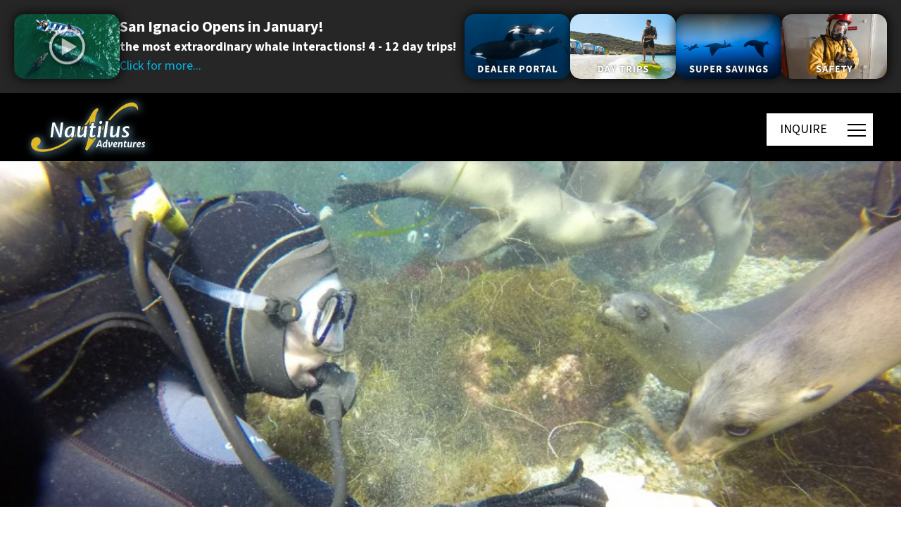

--- FILE ---
content_type: text/html; charset=UTF-8
request_url: https://nautilusliveaboards.com/2017/12/02/the-sea-lions-investigate/
body_size: 55849
content:
<!DOCTYPE html>

<html class="no-js" lang="en-CA">
<head>
	<meta http-equiv="Content-type" content="text/html; charset=utf-8" />




<!-- 	  <link rel="stylesheet" href="https://code.jquery.com/ui/1.13.3/themes/base/jquery-ui.css"> -->
	
    
    <script src="https://web.cmp.usercentrics.eu/modules/autoblocker.js"></script>
    <script id="usercentrics-cmp" src="https://web.cmp.usercentrics.eu/ui/loader.js" data-settings-id="W8Jx1YXQTDoDOa" async></script>
	
	<!-- Google tag (gtag.js) -->
		<script async src="https://www.googletagmanager.com/gtag/js?id=G-JZW8QFPCY9"></script>
		<script async>
			window.dataLayer = window.dataLayer || [];
			function gtag(){dataLayer.push(arguments);}
			gtag('js', new Date());

			gtag('config', 'G-JZW8QFPCY9');
		</script>
	<!-- End Google tag (gtag.js) -->
	
	<!-- Google Tag Manager -->
	<script async>(function(w,d,s,l,i){w[l]=w[l]||[];w[l].push({'gtm.start':
	new Date().getTime(),event:'gtm.js'});var f=d.getElementsByTagName(s)[0],
	j=d.createElement(s),dl=l!='dataLayer'?'&l='+l:'';j.async=true;j.src=
	'https://www.googletagmanager.com/gtm.js?id='+i+dl;f.parentNode.insertBefore(j,f);
	})(window,document,'script','dataLayer','GTM-WLCM7FJ');</script>
	<!-- End Google Tag Manager -->
	
	<!-- Global site tag (gtag.js) - Google Ads: AW-988202367 -->
	<script async src="https://www.googletagmanager.com/gtag/js?id=AW-988202367"></script>
	<script async>
	  window.dataLayer = window.dataLayer || [];
	  function gtag(){dataLayer.push(arguments);}
	  gtag('js', new Date());

	  gtag('config', 'AW-988202367');
	</script>
	<!-- End Global site tag (gtag.js) - Google Ads: AW-988202367 -->	

	<!-- Start of LiveChat (www.livechat.com) code -->
	<script src="https://code.jquery.com/jquery-3.7.1.js" async></script>
  <script src="https://code.jquery.com/ui/1.13.3/jquery-ui.js" async></script>
 <script src="/wp-content/plugins/video-popup/js/YouTubePopUp.jquery.js" async></script> 
	<script async>
	function gtag_enabled() {			
		return true;
	}			
	</script>
	
<script>
    window.__lc = window.__lc || {};
    window.__lc.license = 11397714;
    ;(function(n,t,c){function i(n){return e._h?e._h.apply(null,n):e._q.push(n)}var e={_q:[],_h:null,_v:"2.0",on:function(){i(["on",c.call(arguments)])},once:function(){i(["once",c.call(arguments)])},off:function(){i(["off",c.call(arguments)])},get:function(){if(!e._h)throw new Error("[LiveChatWidget] You can't use getters before load.");return i(["get",c.call(arguments)])},call:function(){i(["call",c.call(arguments)])},init:function(){var n=t.createElement("script");n.async=!0,n.type="text/javascript",n.src="https://cdn.livechatinc.com/tracking.js",t.head.appendChild(n)}};!n.__lc.asyncInit&&e.init(),n.LiveChatWidget=n.LiveChatWidget||e}(window,document,[].slice))
</script>
<noscript><a href="https://www.livechat.com/chat-with/11397714/" rel="nofollow">Chat with us</a>, powered by <a href="https://www.livechat.com/?welcome" rel="noopener nofollow" target="_blank">LiveChat</a></noscript>
<!-- End of LiveChat code -->
	<script async>			
		window.addEventListener("DOMContentLoaded",()=>{const body=document.querySelector("body");const lockPaddingValue=window.innerWidth-body.offsetWidth+"px";const wrapper=document.getElementById("site-content");const burgerMain=document.querySelector(".js-main-burger");const menu=document.querySelector(".main-menu");const header=document.querySelector(".header");const headerV2=document.querySelector(".header.version-2");const headerV3=document.querySelector(".header.version-3");const headerV4=document.querySelector(".header.version-4");const setHeight=()=>{const heroBlocks=document.querySelectorAll(".main-hero-block-mobile");heroBlocks.forEach(heroBlock=>{if(heroBlock&&window.innerWidth<600){const currentHeight=window.innerHeight;const newHeight=currentHeight+190;heroBlock.style.minHeight=`${currentHeight}px`}})}
setHeight();if(headerV2||headerV3||headerV4){const burgerSecond=document.querySelector(".js-second-burger");const popupButtons=document.querySelectorAll('.open-popup-button');burgerMain.addEventListener("click",()=>{body.style.overflow="hidden";bodyLock();menu.classList.add("active")});burgerSecond.addEventListener("click",()=>{const menuActive=document.querySelector(".main-menu.active");body.style.overflow="";bodyUnLock();menu.classList.remove("active")});if(popupButtons.length>0){for(let index=0;index<popupButtons.length;index++){const popupButton=popupButtons[index];popupButton.addEventListener("click",function(e){const curentPopup=popupButton.nextElementSibling;popupOpen(curentPopup)})}}
const popupCloseIcon=document.querySelectorAll('.close-popup');if(popupCloseIcon.length>0){for(let index=0;index<popupCloseIcon.length;index++){const el=popupCloseIcon[index];el.addEventListener('click',function(e){popupClose(el.closest('.popup-bar'));e.preventDefault()})}}
function popupOpen(curentPopup){if(curentPopup){const popupActive=document.querySelector('.popup-bar.open');if(popupActive){popupClose(popupActive,!1)}
curentPopup.classList.add('open');curentPopup.addEventListener("click",function(e){if(!e.target.closest('.popup-bar__content')){popupClose(e.target.closest('.popup-bar'))}})}}
function popupClose(popupActive){const videoIframe=popupActive.querySelector('iframe');popupActive.classList.remove('open');const videoSrc=videoIframe.src;videoIframe.src='';videoIframe.src=videoSrc+'?autoplay=0'}}else{burgerMain.addEventListener("click",()=>{const menuActive=document.querySelector(".main-menu.active");if(menuActive){body.style.overflow="";bodyUnLock()}else{body.style.overflow="hidden";bodyLock()}
burgerMain.classList.toggle("active");menu.classList.toggle("active")})}
function bodyLock(){header.style.paddingRight=lockPaddingValue;wrapper.style.paddingRight=lockPaddingValue}
function bodyUnLock(){header.style.paddingRight="";wrapper.style.paddingRight=""}
const accordeonsDesktop=document.querySelectorAll(".menu-item-has-children");if(accordeonsDesktop.length>0){accordeonsDesktop.forEach((accordeon)=>{const accordeonHeader=accordeon.querySelector("a");if(accordeonHeader.nextElementSibling){accordeonHeader.addEventListener("click",(e)=>{e.preventDefault();_slideToggle(accordeonHeader.nextElementSibling);e.target.classList.toggle("active")})}})}});let _slideUp=(target,duration=500)=>{target.style.transitionProperty='height, margin, padding';target.style.transitionDuration=duration+'ms';target.style.height=target.offsetHeight+'px';target.offsetHeight;target.style.overflow='hidden';target.style.height=0;target.style.paddingTop=0;target.style.paddingBottom=0;target.style.marginTop=0;target.style.marginBottom=0;window.setTimeout(()=>{target.style.display='none';target.style.removeProperty('height');target.style.removeProperty('padding-top');target.style.removeProperty('padding-bottom');target.style.removeProperty('margin-top');target.style.removeProperty('margin-bottom');target.style.removeProperty('overflow');target.style.removeProperty('transition-duration');target.style.removeProperty('transition-property');target.classList.remove('_slide')},duration)}
let _slideDown=(target,duration=500)=>{target.style.removeProperty('display');let display=window.getComputedStyle(target).display;if(display==='none')
display='block';target.style.display=display;let height=target.offsetHeight;target.style.overflow='hidden';target.style.height=0;target.style.paddingTop=0;target.style.paddingBottom=0;target.style.marginTop=0;target.style.marginBottom=0;target.offsetHeight;target.style.transitionProperty="height, margin, padding";target.style.transitionDuration=duration+'ms';target.style.height=height+'px';target.style.removeProperty('padding-top');target.style.removeProperty('padding-bottom');target.style.removeProperty('margin-top');target.style.removeProperty('margin-bottom');window.setTimeout(()=>{target.style.removeProperty('height');target.style.removeProperty('overflow');target.style.removeProperty('transition-duration');target.style.removeProperty('transition-property');target.classList.remove('_slide')},duration)}
let _slideToggle=(target,duration=500)=>{if(!target.classList.contains('_slide')){target.classList.add('_slide');if(window.getComputedStyle(target).display==='none'){return _slideDown(target,duration)}else{return _slideUp(target,duration)}}} 
document.addEventListener("DOMContentLoaded",function(){let e=document.querySelector(".desttitlecontainer"),t=Array.from(document.querySelectorAll(".desttitle"));function l(){e&&0!==t.length&&(e.innerHTML="",t.forEach(t=>{let l=t.getBoundingClientRect().top+window.scrollY,i=document.createElement("li");i.setAttribute("top",l),i.id="link_"+t.id.replace(/&/g,"_"),i.textContent=t.id.replace(/_/g," "),e.appendChild(i)}),e.querySelector("li")&&e.querySelector("li").classList.add("active"))}e&&(e.addEventListener("click",function(e){if("LI"===e.target.tagName){let t=parseFloat(e.target.getAttribute("top"));window.scrollTo({top:t-100,behavior:"smooth"})}}),window.addEventListener("scroll",function(){if(window.innerWidth>1e3){let e=window.scrollY,l=t[0].getBoundingClientRect().top+window.scrollY,i=document.querySelector(".desttitlecontainer");e>=l-170?(i.classList.add("fixed"),i.classList.remove("absolute")):(i.classList.remove("fixed"),i.classList.remove("absolute"),i.style.top="170px");let o=Array.from(i.querySelectorAll("li")),r=o[0];o.forEach(t=>{e+300>parseFloat(t.getAttribute("top"))&&(r=t)}),o.forEach(e=>e.classList.remove("active")),r.classList.add("active")}}),window.addEventListener("resize",l),l())});

	</script>
	<meta charset="UTF-8">
	<meta name="viewport" content="width=device-width, initial-scale=1.0" >
	<link rel="profile" href="https://gmpg.org/xfn/11">
	
	<meta name='robots' content='index, follow, max-image-preview:large, max-snippet:-1, max-video-preview:-1' />
	<style>img:is([sizes="auto" i], [sizes^="auto," i]) { contain-intrinsic-size: 3000px 1500px }</style>
	
	<!-- This site is optimized with the Yoast SEO plugin v25.8 - https://yoast.com/wordpress/plugins/seo/ -->
	<title>The Sea Lions investigate - Nautilus Adventures</title><link rel="preload" href="https://d1qf26eatmkhar.cloudfront.net/wp-content/uploads/2020/03/logo-white-500x203-web.png" as="image"><link rel="preload" href="https://nautilusliveaboards.com/wp-content/plugins/photo-gallery/js/scripts.min.js" as="script"><link rel="preload" href="https://nautilusliveaboards.com/wp-content/plugins/stackable-ultimate-gutenberg-blocks/dist/frontend_blocks_responsive.css" as="style" onload="this.rel='stylesheet';this.removeAttribute('onload');"><link rel="preload" href="https://nautilusliveaboards.com/wp-content/themes/twentytwentynew-child/style.css" as="style" onload="this.rel='stylesheet';this.removeAttribute('onload');"><style id="perfmatters-used-css">:where(.wp-block-button__link){border-radius:9999px;box-shadow:none;padding:calc(.667em + 2px) calc(1.333em + 2px);text-decoration:none;}:root :where(.wp-block-button .wp-block-button__link.is-style-outline),:root :where(.wp-block-button.is-style-outline>.wp-block-button__link){border:2px solid;padding:.667em 1.333em;}:root :where(.wp-block-button .wp-block-button__link.is-style-outline:not(.has-text-color)),:root :where(.wp-block-button.is-style-outline>.wp-block-button__link:not(.has-text-color)){color:currentColor;}:root :where(.wp-block-button .wp-block-button__link.is-style-outline:not(.has-background)),:root :where(.wp-block-button.is-style-outline>.wp-block-button__link:not(.has-background)){background-color:initial;background-image:none;}:where(.wp-block-columns){margin-bottom:1.75em;}:where(.wp-block-columns.has-background){padding:1.25em 2.375em;}:where(.wp-block-post-comments input[type=submit]){border:none;}:where(.wp-block-cover-image:not(.has-text-color)),:where(.wp-block-cover:not(.has-text-color)){color:#fff;}:where(.wp-block-cover-image.is-light:not(.has-text-color)),:where(.wp-block-cover.is-light:not(.has-text-color)){color:#000;}:root :where(.wp-block-cover h1:not(.has-text-color)),:root :where(.wp-block-cover h2:not(.has-text-color)),:root :where(.wp-block-cover h3:not(.has-text-color)),:root :where(.wp-block-cover h4:not(.has-text-color)),:root :where(.wp-block-cover h5:not(.has-text-color)),:root :where(.wp-block-cover h6:not(.has-text-color)),:root :where(.wp-block-cover p:not(.has-text-color)){color:inherit;}:where(.wp-block-file){margin-bottom:1.5em;}:where(.wp-block-file__button){border-radius:2em;display:inline-block;padding:.5em 1em;}:where(.wp-block-file__button):is(a):active,:where(.wp-block-file__button):is(a):focus,:where(.wp-block-file__button):is(a):hover,:where(.wp-block-file__button):is(a):visited{box-shadow:none;color:#fff;opacity:.85;text-decoration:none;}:where(.wp-block-group.wp-block-group-is-layout-constrained){position:relative;}.wp-block-image>a,.wp-block-image>figure>a{display:inline-block;}.wp-block-image img{box-sizing:border-box;height:auto;max-width:100%;vertical-align:bottom;}.wp-block-image[style*=border-radius] img,.wp-block-image[style*=border-radius]>a{border-radius:inherit;}.wp-block-image.alignfull img,.wp-block-image.alignwide img{height:auto;width:100%;}.wp-block-image :where(figcaption){margin-bottom:1em;margin-top:.5em;}.wp-block-image figure{margin:0;}.wp-lightbox-overlay.active{visibility:visible;}@media not (prefers-reduced-motion){.wp-lightbox-overlay.active{animation:turn-on-visibility .25s both;}.wp-lightbox-overlay.active img{animation:turn-on-visibility .35s both;}.wp-lightbox-overlay.zoom.active{animation:none;opacity:1;visibility:visible;}.wp-lightbox-overlay.zoom.active .lightbox-image-container{animation:lightbox-zoom-in .4s;}.wp-lightbox-overlay.zoom.active .lightbox-image-container img{animation:none;}.wp-lightbox-overlay.zoom.active .scrim{animation:turn-on-visibility .4s forwards;}}@keyframes show-content-image{0%{visibility:hidden;}99%{visibility:hidden;}to{visibility:visible;}}@keyframes turn-on-visibility{0%{opacity:0;}to{opacity:1;}}@keyframes turn-off-visibility{0%{opacity:1;visibility:visible;}99%{opacity:0;visibility:visible;}to{opacity:0;visibility:hidden;}}@keyframes lightbox-zoom-in{0%{transform:translate(calc(( -100vw + var(--wp--lightbox-scrollbar-width) ) / 2 + var(--wp--lightbox-initial-left-position)),calc(-50vh + var(--wp--lightbox-initial-top-position))) scale(var(--wp--lightbox-scale));}to{transform:translate(-50%,-50%) scale(1);}}@keyframes lightbox-zoom-out{0%{transform:translate(-50%,-50%) scale(1);visibility:visible;}99%{visibility:visible;}to{transform:translate(calc(( -100vw + var(--wp--lightbox-scrollbar-width) ) / 2 + var(--wp--lightbox-initial-left-position)),calc(-50vh + var(--wp--lightbox-initial-top-position))) scale(var(--wp--lightbox-scale));visibility:hidden;}}:where(.wp-block-latest-comments:not([style*=line-height] .wp-block-latest-comments__comment)){line-height:1.1;}:where(.wp-block-latest-comments:not([style*=line-height] .wp-block-latest-comments__comment-excerpt p)){line-height:1.8;}:root :where(.wp-block-latest-posts.is-grid){padding:0;}:root :where(.wp-block-latest-posts.wp-block-latest-posts__list){padding-left:0;}ol,ul{box-sizing:border-box;}:root :where(.wp-block-list.has-background){padding:1.25em 2.375em;}:where(.wp-block-navigation.has-background .wp-block-navigation-item a:not(.wp-element-button)),:where(.wp-block-navigation.has-background .wp-block-navigation-submenu a:not(.wp-element-button)){padding:.5em 1em;}:where(.wp-block-navigation .wp-block-navigation__submenu-container .wp-block-navigation-item a:not(.wp-element-button)),:where(.wp-block-navigation .wp-block-navigation__submenu-container .wp-block-navigation-submenu a:not(.wp-element-button)),:where(.wp-block-navigation .wp-block-navigation__submenu-container .wp-block-navigation-submenu button.wp-block-navigation-item__content),:where(.wp-block-navigation .wp-block-navigation__submenu-container .wp-block-pages-list__item button.wp-block-navigation-item__content){padding:.5em 1em;}@keyframes overlay-menu__fade-in-animation{0%{opacity:0;transform:translateY(.5em);}to{opacity:1;transform:translateY(0);}}:root :where(p.has-background){padding:1.25em 2.375em;}:where(p.has-text-color:not(.has-link-color)) a{color:inherit;}:where(.wp-block-post-comments-form) input:not([type=submit]),:where(.wp-block-post-comments-form) textarea{border:1px solid #949494;font-family:inherit;font-size:1em;}:where(.wp-block-post-comments-form) input:where(:not([type=submit]):not([type=checkbox])),:where(.wp-block-post-comments-form) textarea{padding:calc(.667em + 2px);}:where(.wp-block-post-excerpt){box-sizing:border-box;margin-bottom:var(--wp--style--block-gap);margin-top:var(--wp--style--block-gap);}.wp-block-post-featured-image.alignfull img,.wp-block-post-featured-image.alignwide img{width:100%;}:where(.wp-block-preformatted.has-background){padding:1.25em 2.375em;}:where(.wp-block-search__button){border:1px solid #ccc;padding:6px 10px;}:where(.wp-block-search__input){font-family:inherit;font-size:inherit;font-style:inherit;font-weight:inherit;letter-spacing:inherit;line-height:inherit;text-transform:inherit;}:where(.wp-block-search__button-inside .wp-block-search__inside-wrapper){border:1px solid #949494;box-sizing:border-box;padding:4px;}:where(.wp-block-search__button-inside .wp-block-search__inside-wrapper) :where(.wp-block-search__button){padding:4px 8px;}:root :where(.wp-block-separator.is-style-dots){height:auto;line-height:1;text-align:center;}:root :where(.wp-block-separator.is-style-dots):before{color:currentColor;content:"···";font-family:serif;font-size:1.5em;letter-spacing:2em;padding-left:2em;}:root :where(.wp-block-site-logo.is-style-rounded){border-radius:9999px;}:root :where(.wp-block-social-links .wp-social-link a){padding:.25em;}:root :where(.wp-block-social-links.is-style-logos-only .wp-social-link a){padding:0;}:root :where(.wp-block-social-links.is-style-pill-shape .wp-social-link a){padding-left:.6666666667em;padding-right:.6666666667em;}.wp-block-tag-cloud.alignfull{padding-left:1em;padding-right:1em;}:root :where(.wp-block-tag-cloud.is-style-outline){display:flex;flex-wrap:wrap;gap:1ch;}:root :where(.wp-block-tag-cloud.is-style-outline a){border:1px solid;font-size:unset !important;margin-right:0;padding:1ch 2ch;text-decoration:none !important;}:root :where(.wp-block-table-of-contents){box-sizing:border-box;}:where(.wp-block-term-description){box-sizing:border-box;margin-bottom:var(--wp--style--block-gap);margin-top:var(--wp--style--block-gap);}:where(pre.wp-block-verse){font-family:inherit;}.editor-styles-wrapper,.entry-content{counter-reset:footnotes;}:root{--wp--preset--font-size--normal:16px;--wp--preset--font-size--huge:42px;}.has-text-align-center{text-align:center;}.screen-reader-text{border:0;clip-path:inset(50%);height:1px;margin:-1px;overflow:hidden;padding:0;position:absolute;width:1px;word-wrap:normal !important;}.screen-reader-text:focus{background-color:#ddd;clip-path:none;color:#444;display:block;font-size:1em;height:auto;left:5px;line-height:normal;padding:15px 23px 14px;text-decoration:none;top:5px;width:auto;z-index:100000;}html :where(.has-border-color){border-style:solid;}html :where([style*=border-top-color]){border-top-style:solid;}html :where([style*=border-right-color]){border-right-style:solid;}html :where([style*=border-bottom-color]){border-bottom-style:solid;}html :where([style*=border-left-color]){border-left-style:solid;}html :where([style*=border-width]){border-style:solid;}html :where([style*=border-top-width]){border-top-style:solid;}html :where([style*=border-right-width]){border-right-style:solid;}html :where([style*=border-bottom-width]){border-bottom-style:solid;}html :where([style*=border-left-width]){border-left-style:solid;}html :where(img[class*=wp-image-]){height:auto;max-width:100%;}:where(figure){margin:0 0 1em;}html :where(.is-position-sticky){--wp-admin--admin-bar--position-offset:var(--wp-admin--admin-bar--height,0px);}@media screen and (max-width:600px){html :where(.is-position-sticky){--wp-admin--admin-bar--position-offset:0px;}}.ugb-blockquote--v3{padding:0 !important;}.ugb-blockquote.ugb-blockquote--v3{border:0 !important;font-style:italic;overflow:visible;position:relative;text-align:inherit;}.ugb-blockquote.ugb-blockquote--v3:after,.ugb-blockquote.ugb-blockquote--v3:not(.ugb--has-block-background):before{content:"";display:none !important;}.ugb-blockquote.ugb-blockquote--v3 .ugb-blockquote__item{padding:60px 35px;position:relative;}.ugb-blockquote.ugb-blockquote--v3 .ugb-blockquote__quote{fill:rgba(129,141,165,.32);height:70px;left:0;position:absolute;top:0;transform:translateX(-50%) translateY(-30%);width:70px;z-index:5;}.ugb-blockquote.ugb-blockquote--v3 .ugb-blockquote__content{position:relative;z-index:6;}:where(.ugb-button-wrapper) .ugb-block-content{justify-content:center;}.ugb-button-wrapper .ugb-block-content{align-items:center;display:flex !important;flex-wrap:wrap;margin-left:-.5em;margin-right:-.5em;width:calc(100% + 1em);}.ugb-button-wrapper .ugb-block-content .ugb-button{display:block;margin:0 .5em .5em;}.ugb-cta.ugb-main-block.alignfull.ugb-main-block--inner-full,.ugb-cta.ugb-main-block.alignfull:not(.ugb--has-block-background){padding:0;}.ugb-cta.ugb-main-block.alignfull.ugb-main-block--inner-full .ugb-cta__item,.ugb-cta.ugb-main-block.alignfull:not(.ugb--has-block-background) .ugb-cta__item{border-radius:0;}.ugb-container.ugb-container--v2.alignfull:not(.ugb-container--design-plain):not(.ugb--has-block-background){padding-left:0;padding-right:0;}.ugb-container.ugb-container--v2.alignfull:not(.ugb-container--design-plain):not(.ugb--has-block-background)>.ugb-inner-block>.ugb-block-content>.ugb-container__wrapper{border-radius:0 !important;}.ugb-container.ugb-container--v2 .ugb-container__side{align-items:center;display:flex;flex-direction:column;justify-content:center;}.ugb-container.ugb-container--v2 .ugb-container__content-wrapper,.ugb-container.ugb-container--v2 .ugb-container__side{width:100%;}.ugb-container.ugb-container--v2 .ugb-container__content-wrapper>:first-child{margin-top:0;}.ugb-container.ugb-container--v2 .ugb-container__content-wrapper>:last-child{margin-bottom:0;}.ugb-container.ugb-container--v2 .ugb--has-block-background,.ugb-container.ugb-container--v2 .ugb-main-block.alignfull{margin-left:0;margin-right:0;width:auto !important;}.ugb-container.ugb-container--v2.ugb-container--design-plain>.ugb-inner-block>.ugb-block-content>.ugb-container__wrapper{background:none;border-radius:0;box-shadow:none;overflow:visible;padding-left:0;padding-right:0;}.ugb-header.ugb-header--v3.ugb-main-block.alignfull:not(.ugb-main-block--inner-center):not(.ugb-main-block--inner-wide){padding:0;}.ugb-header.ugb-header--v3.ugb-main-block.alignfull:not(.ugb-main-block--inner-center):not(.ugb-main-block--inner-wide) .ugb-header__item{border-radius:0;}.ugb-separator.alignfull,.ugb-separator.alignfull .ugb-separator__svg-wrapper{overflow:visible;}.ugb-spacer.ugb-spacer--v2{background-position:50%;background-size:cover;height:50px;margin-bottom:0 !important;margin-top:0 !important;padding:0 !important;}.ugb-spacer.ugb-spacer--v2 .ugb-block-content,.ugb-spacer.ugb-spacer--v2 .ugb-inner-block,.ugb-spacer.ugb-spacer--v2 .ugb-spacer--inner{height:100%;}.ugb-video-popup--v3 .ugb-video-popup__play-button{position:absolute;}.ugb-video-popup--v3 .ugb-video-popup__play-button svg{fill:#fff;}.ugb-video-popup__wrapper{background-color:#fff;background-color:#000;background-position:50%;background-size:cover;border-radius:12px;box-shadow:0 5px 5px 0 rgba(18,63,82,.035),0 0 0 1px rgba(176,181,193,.2);height:400px;margin-left:auto;margin-right:auto;overflow:hidden;padding:0;position:relative;width:100%;}.ugb-video-popup__wrapper:before{transition:all .3s ease-in-out;}.ugb-video-popup.ugb-video-popup--v3.alignfull.ugb-main-block--inner-full.ugb--has-block-background .ugb-video-popup__wrapper,.ugb-video-popup.ugb-video-popup--v3.alignfull:not(.ugb--has-block-background) .ugb-video-popup__wrapper{border-radius:0;margin-left:-35px;margin-right:-35px;width:calc(100% + 70px);}.ugb-video-popup__overlay{bottom:0;left:0;position:absolute !important;right:0;top:0;z-index:6 !important;}button.ugb-video-popup__overlay{all:unset;background:rgba(0,0,0,0) !important;bottom:0;cursor:pointer;height:100%;left:0;right:0;top:0;width:100%;}.ugb-video-popup__play-button{align-items:center;bottom:0;display:flex;flex-direction:column;justify-content:center;left:0;position:absolute;right:0;top:0;z-index:2;}.ugb-video-popup__play-button svg{fill:#fff;height:10%;min-height:30px;min-width:30px;width:10%;}.ugb-button{align-items:center;background:#2091e1;background:var(--s-primary-color,#2091e1);border:none;border-radius:4px;cursor:pointer;display:inline-block;font-size:1em;line-height:1.5 !important;opacity:1;padding:8px 26px;position:relative;}.ugb-button,.ugb-button .ugb-button--inner{box-shadow:none !important;transition:all .2s ease-in-out;}.ugb-button .ugb-button--inner{color:#fff;display:block;margin:0 !important;padding:0 !important;text-decoration:none !important;}.ugb-button:hover{box-shadow:none !important;opacity:.85;}.ugb-button:not(.ugb-link-button):not(.ugb-button--design-link){text-decoration:none !important;}.ugb-button:before{border-radius:4px;bottom:0;left:0;opacity:0;position:absolute;right:0;top:0;transition:all .2s ease-in-out;z-index:1;}.ugb-button:hover:before{opacity:1;}.ugb-button *{position:relative;z-index:2;}.ugb-button .ugb-button--inner:hover{color:#fff;}.ugb--has-background-overlay{background-position:50%;background-size:cover;position:relative;z-index:1;}.ugb--has-background-overlay.ugb--has-background-overlay:before{bottom:0;content:"";left:0;position:absolute;right:0;top:0;z-index:2;}.ugb--has-background-overlay>*{position:relative;z-index:3;}.ugb-main-block>*{z-index:2;}.ugb-main-block .ugb-inner-block{z-index:5;}.ugb-main-block.ugb--has-block-background.alignfull.alignfull.alignfull.alignfull{margin-bottom:0;margin-top:0;padding-bottom:70px;padding-top:70px;}.ugb-main-block.ugb--has-block-background.alignfull.alignfull.alignfull.alignfull.ugb-main-block--inner-full>.ugb-inner-block{width:100%;}:where(.ugb-main-block).ugb--has-block-background{background-position:50%;background-size:cover;}.ugb-main-block,[class*=ugb-] form[class*=-link],[class*=ugb-]+form[class*=-link],form[class*=ugb-][class*=-link]{align-items:center;display:flex;justify-content:center;}.ugb-main-block{margin-bottom:35px;margin-top:35px;padding:0;}.ugb-main-block.alignfull{padding:0 35px;}.ugb-block-content,.ugb-inner-block{margin:0;padding:0;position:relative;width:100%;}div[class^=wp-block-ugb-]{z-index:1;}@supports (-webkit-touch-callout:inherit){[class*=ugb-]{background-attachment:scroll !important;}}.ugb-block-content:after,.ugb-block-content:before{content:none !important;}.ugb-main-block{position:relative;}@media screen and (max-width:600px){.ugb-video-popup__wrapper{padding:35px 17.5px;}.ugb-main-block.alignfull{padding-left:17.5px;padding-right:17.5px;}}@media screen and (max-width:782px){.ugb-video-popup__wrapper{padding:40px 23.3333333333px;}}@media screen and (-ms-high-contrast:active) and (max-width:600px),screen and (-ms-high-contrast:none) and (max-width:600px){.ugb-block-content{display:block !important;}}@media (-ms-high-contrast:none){.ugb-feature.ugb-feature--v2 .ugb-feature__image.ugb-feature__image-has-shape.ugb-img.ugb-img--shape,.ugb-img.ugb-img--shape,::-ms-backdrop{border-radius:9999px !important;}}@media screen and (min-width:960px){.ugb-main-block.ugb--has-block-background.alignfull.alignfull.alignfull.alignfull.ugb-main-block--inner-center>.ugb-inner-block{max-width:900px;max-width:var(--content-width);}}@media screen and (min-width:1280px){.ugb-main-block.ugb--has-block-background.alignfull.alignfull.alignfull.alignfull.ugb-main-block--inner-wide>.ugb-inner-block{min-width:1200px;width:75vw;}}.wp-block-nk-awb{padding:20px 30px;}.nk-awb-fullheight{min-height:100vh;}body.admin-bar .nk-awb-fullheight{min-height:calc(100vh - 32px);}@media screen and (max-width: 782px){body.admin-bar .nk-awb-fullheight{min-height:calc(100vh - 42px);}}@media screen and (max-width: 600px){body.admin-bar .nk-awb-fullheight{min-height:100vh;}}.nk-awb-content-valign-center,.nk-awb-content-valign-top,.nk-awb-content-valign-bottom{display:flex;flex-direction:column;justify-content:center;}.nk-awb-content-valign-bottom{justify-content:flex-end;}.nk-awb .nk-awb-inner>.jarallax-img,.nk-awb .nk-awb-inner>picture>img{position:absolute;top:0;left:0;z-index:-100;width:100%;height:100%;pointer-events:none;-o-object-fit:cover;object-fit:cover;}.nk-awb [data-awb-image-background-size=contain]>.nk-awb-inner>.jarallax-img,.nk-awb [data-awb-image-background-size=contain]>.nk-awb-inner>picture>img{-o-object-fit:contain;object-fit:contain;}@font-face{font-family:"bwg";src:url("https://nautilusliveaboards.com/wp-content/plugins/photo-gallery/css/bwg-fonts/fonts/bwg.eot?qy18kk");src:url("https://nautilusliveaboards.com/wp-content/plugins/photo-gallery/css/bwg-fonts/fonts/bwg.eot?qy18kk#iefix") format("embedded-opentype"),url("https://nautilusliveaboards.com/wp-content/plugins/photo-gallery/css/bwg-fonts/fonts/bwg.ttf?qy18kk") format("truetype"),url("https://nautilusliveaboards.com/wp-content/plugins/photo-gallery/css/bwg-fonts/fonts/bwg.woff?qy18kk") format("woff"),url("https://nautilusliveaboards.com/wp-content/plugins/photo-gallery/css/bwg-fonts/fonts/bwg.svg?qy18kk#bwg") format("svg");font-weight:normal;font-style:normal;}[class^="bwg-icon-"],[class*=" bwg-icon-"],.bwg-icon{font-family:"bwg" !important;speak:none;display:inline-block;line-height:1;font-style:normal;font-weight:normal;font-variant:normal;text-transform:none;vertical-align:top;-webkit-font-smoothing:antialiased;-moz-osx-font-smoothing:grayscale;}div[id^=bwg_container] p{padding:0 !important;margin:0 !important;}div[id^=bwg_container] img{box-shadow:none !important;}div[id^=bwg_container] *{margin:0;}@media print{#spider_popup_left,#spider_popup_right,.bwg_image_info,[class^=bwg_slideshow_title_text_],[id^=bwg_slideshow_play_pause_],[id^=spider_slideshow_left_],[id^=spider_slideshow_right_]{background:0 0;}}div[id^=bwg_container1_] div[id^=bwg_container2_] div[class^=bwg_slide_container_] img[id^=bwg_slideshow_image_]{display:inline-block;}div[id^=bwg_container1_] div[id^=bwg_container2_] div[class^=bwg_slideshow_image_wrap_] *{box-sizing:border-box;-moz-box-sizing:border-box;-webkit-box-sizing:border-box;}div[id^=bwg_container1_] div[id^=bwg_container2_] div[class^=bwg_slideshow_image_wrap_]{border-collapse:collapse;display:table;position:relative;text-align:center;margin:auto;}div[id^=bwg_container1_] div[id^=bwg_container2_] img[class^=bwg_slideshow_image_]{display:inline-block;padding:0 !important;margin:0 !important;float:none !important;vertical-align:middle;}div[id^=bwg_container1_] div[id^=bwg_container2_] span[class^=bwg_slideshow_embed_]{padding:0 !important;margin:0 !important;float:none !important;vertical-align:middle;display:inline-block;text-align:center;}div[id^=bwg_container1_] div[id^=bwg_container2_] img[class^=bwg_slideshow_watermark_]{position:relative;z-index:15;}div[id^=bwg_container1_] div[id^=bwg_container2_] span[id^=bwg_slideshow_play_pause-ico_]{display:none !important;cursor:pointer;position:relative;z-index:13;}div[id^=bwg_container1_] div[id^=bwg_container2_] span[id^=bwg_slideshow_play_pause-ico_]:hover{display:inline-block;position:relative;z-index:13;}div[id^=bwg_container1_] div[id^=bwg_container2_] a[id^=spider_slideshow_left_],div[id^=bwg_container1_] div[id^=bwg_container2_] a[id^=spider_slideshow_right_]{bottom:35%;cursor:pointer;display:inline;height:30%;outline:medium none;position:absolute;width:35%;z-index:13;}div[id^=bwg_container1_] div[id^=bwg_container2_] a[id^=spider_slideshow_left_]{left:0;}div[id^=bwg_container1_] div[id^=bwg_container2_] a[id^=spider_slideshow_right_]{right:0;}div[id^=bwg_container1_] div[id^=bwg_container2_] a[id^=spider_slideshow_left_]:hover,div[id^=bwg_container1_] div[id^=bwg_container2_] a[id^=spider_slideshow_right_]:hover{visibility:visible;}div[id^=bwg_container1_] div[id^=bwg_container2_] a[id^=spider_slideshow_left_]:hover,div[id^=bwg_container1_] div[id^=bwg_container2_] a[id^=spider_slideshow_right_]:hover{visibility:visible;}div[id^=bwg_container1_] div[id^=bwg_container2_] a[id^=spider_slideshow_right_]:hover span{left:auto !important;right:20px !important;}div[id^=bwg_container1_] div[id^=bwg_container2_] a[id^=spider_slideshow_left_]:hover span{left:20px !important;}div[id^=bwg_container1_] div[id^=bwg_container2_] span[id^=spider_slideshow_left-ico_] span,div[id^=bwg_container1_] div[id^=bwg_container2_] span[id^=spider_slideshow_right-ico_] span{display:table-cell;text-align:center;vertical-align:middle;z-index:13;}div[id^=bwg_container1_] div[id^=bwg_container2_] span[id^=spider_slideshow_left-ico_],div[id^=bwg_container1_] div[id^=bwg_container2_] span[id^=spider_slideshow_right-ico_]{z-index:13;-moz-box-sizing:content-box;box-sizing:content-box;cursor:pointer;display:table;line-height:0;margin-top:-15px;position:absolute;top:50%;}div[id^=bwg_container1_] div[id^=bwg_container2_] span[id^=spider_slideshow_left-ico_]:hover,div[id^=bwg_container1_] div[id^=bwg_container2_] span[id^=spider_slideshow_right-ico_]:hover{cursor:pointer;}div[id^=bwg_container1_] div[id^=bwg_container2_] div[class^=bwg_slideshow_image_container_]{display:table;position:absolute;text-align:center;vertical-align:middle;}div[id^=bwg_container1_] div[id^=bwg_container2_] div[class^=bwg_slideshow_filmstrip_container_]{position:absolute;}div[id^=bwg_container1_] div[id^=bwg_container2_] div[class^=bwg_slideshow_filmstrip_thumbnails_]{margin:0 auto;overflow:hidden;position:relative;}div[id^=bwg_container1_] div[id^=bwg_container2_] div[class^=bwg_slideshow_filmstrip_thumbnail_]{position:relative;background:0 0;cursor:pointer;float:left;overflow:hidden;}div[id^=bwg_container1_] div[id^=bwg_container2_] div[class^=bwg_slideshow_thumb_active_]{opacity:1;}div[id^=bwg_container1_] div[id^=bwg_container2_] img[class^=bwg_slideshow_filmstrip_thumbnail_img_]{display:block;opacity:1;padding:0 !important;}div[id^=bwg_container1_] div[id^=bwg_container2_] div[class^=bwg_slideshow_filmstrip_left_]{cursor:pointer;vertical-align:middle;}div[id^=bwg_container1_] div[id^=bwg_container2_] div[class^=bwg_slideshow_filmstrip_right_]{cursor:pointer;vertical-align:middle;}div[id^=bwg_container1_] div[id^=bwg_container2_] a[class^=bwg_none_selectable_]{-webkit-touch-callout:none;-webkit-user-select:none;-khtml-user-select:none;-moz-user-select:none;-ms-user-select:none;user-select:none;}div[id^=bwg_container1_] div[id^=bwg_container2_] div[class^=bwg_slideshow_watermark_container_]{display:table-cell;margin:0 auto;position:relative;vertical-align:middle;}div[id^=bwg_container1_] div[id^=bwg_container2_] span[class^=bwg_slideshow_watermark_spun_]{display:table-cell;overflow:hidden;position:relative;}div[id^=bwg_container1_] div[id^=bwg_container2_] span[class^=bwg_slideshow_title_spun_]{display:table-cell;overflow:hidden;position:relative;}div[id^=bwg_container1_] div[id^=bwg_container2_] span[class^=bwg_slideshow_description_spun_]{display:table-cell;overflow:hidden;position:relative;}div[id^=bwg_container1_] div[id^=bwg_container2_] img[class^=bwg_slideshow_watermark_image_]{padding:0 !important;float:none !important;margin:4px !important;position:relative;z-index:15;}div[id^=bwg_container1_] div[id^=bwg_container2_] a[class^=bwg_slideshow_watermark_text_],div[id^=bwg_container1_] div[id^=bwg_container2_] a[class^=bwg_slideshow_watermark_text_]:hover{text-decoration:none;margin:4px;position:relative;z-index:15;}div[id^=bwg_container1_] div[id^=bwg_container2_] div[class^=bwg_slideshow_title_text_]{text-decoration:none;position:relative;z-index:11;display:inline-block;word-wrap:break-word;word-break:break-word;}div[id^=bwg_container1_] div[id^=bwg_container2_] div[class^=bwg_slideshow_description_text_]{text-decoration:none;position:relative;z-index:15;margin:5px;display:inline-block;word-wrap:break-word;word-break:break-word;}div[id^=bwg_container1_] div[id^=bwg_container2_] div[class^=bwg_slide_container_]{display:table-cell;margin:0 auto;position:absolute;vertical-align:middle;width:100%;height:100%;}div[id^=bwg_container1_] div[id^=bwg_container2_] div[class^=bwg_slide_bg_]{margin:0 auto;width:inherit;height:inherit;}div[id^=bwg_container1_] div[id^=bwg_container2_] div[class^=bwg_slider_]{height:inherit;width:inherit;}div[id^=bwg_container1_] div[id^=bwg_container2_] span[class^=bwg_slideshow_image_spun_]{width:inherit;height:inherit;display:table-cell;opacity:1;position:absolute;vertical-align:middle;z-index:2;}div[id^=bwg_container1_] div[id^=bwg_container2_] span[class^=bwg_slideshow_image_second_spun_]{width:inherit;height:inherit;display:table-cell;opacity:0;position:absolute;vertical-align:middle;z-index:1;}div[id^=bwg_container1_] div[id^=bwg_container2_] span[class^=bwg_grid_]{display:none;height:100%;overflow:hidden;position:absolute;width:100%;}div[id^=bwg_container1_] div[id^=bwg_container2_] span[class^=bwg_gridlet_]{opacity:1;position:absolute;}div[id^=bwg_container1_] div[id^=bwg_container2_] span[class^=bwg_slideshow_dots_]{display:inline-block;position:relative;cursor:pointer;overflow:hidden;z-index:17;}div[id^=bwg_container1_] div[id^=bwg_container2_] div[class^=bwg_slideshow_dots_container_]{display:block;overflow:hidden;position:absolute;z-index:17;}div[id^=bwg_container1_] div[id^=bwg_container2_] div[class^=bwg_slideshow_dots_thumbnails_]{left:0;font-size:0;margin:0 auto;overflow:hidden;position:relative;}div[id^=bwg_container1_] div[id^=bwg_container2_] span[class^=bwg_slideshow_dots_active_]{opacity:1;}div[id^=bwg_container1_] div[id^=bwg_container2_] span[class^=bwg_slideshow_image_spun1_]{display:table;width:inherit;height:inherit;}div[id^=bwg_container1_] div[id^=bwg_container2_] span[class^=bwg_slideshow_image_spun2_]{display:table-cell;vertical-align:middle;text-align:center;}div[id^=bwg_container1_] div[id^=bwg_container2_] span[class^=bwg_mosaic_play_icon_spun_]{display:flex;width:auto;height:auto;opacity:1;position:absolute;top:50%;left:50%;transform:translate(-50%,-50%);z-index:100;justify-content:center;align-content:center;flex-direction:column;text-align:center;}.bwg_container .bwg_tag_button_view_container button.active{cursor:default;}@font-face{font-family:"vp-close-icon";src:url("https://nautilusliveaboards.com/wp-content/plugins/video-popup/css/vp-close-icon/fonts/vp-close-icon-font.eot?lv4qfq");src:url("https://nautilusliveaboards.com/wp-content/plugins/video-popup/css/vp-close-icon/fonts/vp-close-icon-font.eot?lv4qfq#iefix") format("embedded-opentype"),url("https://nautilusliveaboards.com/wp-content/plugins/video-popup/css/vp-close-icon/fonts/vp-close-icon-font.ttf?lv4qfq") format("truetype"),url("https://nautilusliveaboards.com/wp-content/plugins/video-popup/css/vp-close-icon/fonts/vp-close-icon-font.woff?lv4qfq") format("woff"),url("https://nautilusliveaboards.com/wp-content/plugins/video-popup/css/vp-close-icon/fonts/vp-close-icon-font.svg?lv4qfq#icomoon") format("svg");font-weight:normal;font-style:normal;}@-webkit-keyframes fadeIn{0%{opacity:0;}100%{opacity:1;}}@keyframes fadeIn{0%{opacity:0;}100%{opacity:1;}}@import url("../twentytwentynew/style.css");body,html{width:100%;}#GLIDETestimonials .sig,.main-news__label{font-style:italic;}:root{--white:#fff;--black:#000;--blue:#00b4e4;--blue-hover:#3fcdf5;--dark-blue:#303871;--yellow:#e1b724;--orange:#e69100;--red:#cd2653;--red-hover:#9f0f4c;--box-shadow:1px 0px 12px -2px #000;}html{font-size:62.5%;min-width:320px;}body,p{font-size:18px;}body{background:var(--white);max-width:100%;margin:0;}embed,img,object,svg{display:block;height:auto;max-width:100%;}p{margin:0 0 1em;}li{line-height:1.5;}a{color:inherit !important;}:active,:focus,a:active,a:focus,button{outline:0;}button{border:transparent;cursor:pointer;}h1,h2,h3,h4,h5,h6{font-feature-settings:"lnum";font-variant-numeric:lining-nums;letter-spacing:-.0415625em;}h1{font-weight:800;line-height:1.138888889;}input[type=color],input[type=date],input[type=datetime-local],input[type=datetime],input[type=email],input[type=month],input[type=number],input[type=password],input[type=search],input[type=tel],input[type=text],input[type=time],input[type=url],input[type=week],textarea{-webkit-appearance:none;-moz-appearance:none;border-radius:0;border-style:solid;border-width:.1rem;box-shadow:none;display:block;font-size:1.6rem;letter-spacing:-.015em;margin:0;max-width:100%;padding:1.5rem 1.8rem;width:100%;}.image-full-height .wp-block-nk-awb,.wp-block-columns.nomargin.stacktablet .nk-awb-fullheight,body{height:100%;}*,.glide{box-sizing:border-box;}.footer-widgets a,.header a,.hphighlight,.pre-trip-info .wp-block-column a:hover,a:hover{text-decoration:none;}#GLIDEFeatures,.archive main article,.comingsoon,.deckmap,.glideblog .myFeature,.specifications,.values .wp-block-ugb-container{box-shadow:var(--box-shadow);}.desttitlecontainer li,.main-menu__column li,ul.fancygallery{list-style-type:none;}.glide__slides,.specifications ul,ul li{list-style:none;}.wp-block-column a,.wp-block-column li a,p a{color:var(--orange) !important;}.cocos-island .stk-link.stk-button,.destinationcont .vp-a,.destinationsheader a,.glideblock a,.ocean-and-rainforest .stk-link.stk-button,a.linkblogs,a.viewfacts{text-decoration:none !important;}#searchTrip,.findAventures,.singular .entry-content h2,.singular:not(.open-positions) .entry-content h1:not(.has-text-align-center){margin-left:100px;}#GLIDEBoatsSlider .featureTxt p,#GLIDEItinerary .featureTitle,#GLIDESpecials .featureTxt p,.margin-bottom-0,.margin-bottom-0 .wp-block-columns,.schema-faq-section,.second-notification-bar p:last-child{margin-bottom:10px;}.author-bio .author-title,.single-post .featured-media,body .post-inner,body.search article .post-inner{margin-top:0 !important;}.heading-size-4,h4{font-size:3.2rem;}.heading-size-3,h3{font-size:3rem;}.ugb-button{border-radius:60px !important;}.contact-us h4,.contact-us p,.footer-widgets .widget_text label,.post-template-default p,.values .wp-block-atomic-blocks-ab-column,aside.categories{margin-bottom:20px;}input[type=checkbox]{width:2rem;height:2rem;box-shadow:0 0 5px #686868;}input[type=checkbox]+label,label.inline{font-weight:600;letter-spacing:1px;}input[type=checkbox]:checked::before{content:url("data:image/svg+xml;utf8,%3Csvg%20xmlns%3D%27http%3A%2F%2Fwww.w3.org%2F2000%2Fsvg%27%20viewBox%3D%270%200%2020%2020%27%3E%3Cpath%20d%3D%27M14.83%204.89l1.34.94-5.81%208.38H9.02L5.78%209.67l1.34-1.25%202.57%202.4z%27%20fill%3D%27%23000000%27%2F%3E%3C%2Fsvg%3E");position:absolute;display:inline-block;background:#eaeaea;border:1px solid #333;width:1.85rem;height:1.85rem;}.header-footer-group{color:var(--white) !important;clear:both;}.archive-header h1,.category-all .archive-subtitle.section-inner,a.linkblogs,body.search .archive-subtitle{color:var(--black) !important;}#post-197396 .blogHighlight p,.archive main article figcaption,.archive-header h1 span,.categoriesmobile,.category .post-author.meta-wrapper,.category .post-comment-link.meta-wrapper,.comments-wrapper hr,.entry-header+.postmeta,.featured0 .searchtrip_featured,.go .featureTitle:after,.hide,.main-menu__header,.menu-modal.cover-modal.header-footer-group,.poptracker,.post-meta-wrapper,.single-post .post-author.meta-wrapper,.single-post .post-comment-link.meta-wrapper,.to-the-top-short,[data-glide-el=controls],body.search article .post-inner .postmeta{display:none;}#howdidyouhear,.anchor,.category .post-meta-wrapper.post-meta-single.post-meta-single-top:not(.post-meta-edit-link-wrapper),.home .citationHP span,.single-post .post-meta-wrapper:not(.post-meta-edit-link-wrapper){display:block;}#GLIDETestimonials a,#site-footer .wp-block-button.is-style-outline,.archive-header a,.color-accent,.color-accent-hover:focus,.color-accent-hover:hover,.footer-menu a,.footer-widgets a,.forcewhite a,.go .mobile-menu a,.has-drop-cap:not(:focus)::first-letter,.header-footer-group .color-accent,.header-footer-group .color-accent-hover:hover,.menu-modal .sub-menu li a,.modal-menu a,.singular:not(.overlay-header):not(.single-post) .entry-header a,.wp-block-button.is-style-outline,.wp-block-pullquote::before,:root .has-accent-color,body:not(.overlay-header) .primary-menu>li>.icon,body:not(.overlay-header) .primary-menu>li>a{color:var(--white) !important;}.alignfull{margin-top:0 !important;margin-bottom:0 !important;}.entry-content{font-size:inherit !important;width:100%;}.entry-content>.alignfull{margin-bottom:0;margin-top:0;}.ugb-main-block{margin:0;}.post-meta{display:flex;flex-wrap:wrap;font-size:1.5rem;font-weight:500;gap:15px;}.post-meta .meta-wrapper{align-items:center;display:flex;flex-wrap:nowrap;gap:7px;}.post-meta-single-top .post-meta{justify-content:flex-start !important;}.post-meta-wrapper.post-meta-single.post-meta-single-top{max-width:100%;width:100%;}.post-meta-wrapper .meta-icon,.post-meta-wrapper .meta-text,.post-meta-wrapper a{color:#6d6d6d !important;}.destinationcont h1,.homeheader h2,.page-template-template-full-width:not(.home) h2,.page-newstyle h2{font-size:36px !important;}.entry-content h1,.entry-header h1{font-size:4rem !important;}.entry-content h2:not(.destinationsheader){font-size:36px;margin-left:0 !important;}#News_EmailAddress,#news_form .News_Input{width:300px;display:inline-block;padding:10px 20px;border-radius:30px !important;border:none;}.ugb-button1,.wp-block-ugb-button .ugb-button-container .ugb-button .ugb-button--inner,a.wp-block-button__link,input[type=submit]{text-transform:uppercase !important;letter-spacing:.1em !important;}.blogHighlight .postmeta{font-size:12px !important;margin-bottom:10px;}#site-footer,.footer-nav-widgets-wrapper,.footer-widgets-outer-wrapper{border-color:var(--black) !important;background:var(--black);}.footer-widgets.column-two{display:grid;grid-template-columns:repeat(auto-fill,minmax(250px,1fr));row-gap:40px;column-gap:20px;max-width:1200px;padding:60px 20px !important;margin:0 auto !important;}.footer-widgets.column-two .menu a{transition:.3s;}.footer-widgets.column-two .menu a:hover{color:#e1bd39 !important;}.footer-widgets.column-two .widget:last-child{display:flex;flex-direction:column;justify-content:flex-end;}.footer-widgets.column-two .widget{width:100%;margin-top:0;}.footer-nav-widgets-wrapper .section-inner{width:100%;max-width:100%;background:var(--black);}.footer-nav-widgets-wrapper,.footer-widgets-outer-wrapper{margin-top:0 !important;padding:0 !important;}.footer-widgets-wrapper{display:initial !important;margin:0;}.column-one{background:#1b1b1b;padding-bottom:40px;}.column-two .widget_nav_menu a{font-size:16px;font-weight:500;}.column-two .widget h2{font-size:24px;}.footer-widgets .column-one .widget_text{max-width:900px;margin:0 auto;padding:0 20px;}.footer-widgets .widget_text input[type=text]{width:100%;border-radius:20px;display:inline-block;padding:10px 20px;}.ugb-button1,input[type=submit]{background:var(--blue) !important;padding:8px 30px !important;font-size:1.7rem !important;color:var(--white) !important;font-family:"Source Sans 3" !important;font-weight:600 !important;cursor:pointer;border-color:transparent !important;transition:.3s;}.NoonDescription,.footer-widgets a.subform__link,.go .tripbox p,.single-post article .std-container .entry-content p,.subform__text{font-size:16px;}.footer-widgets .widget_text input[type=submit],.ugb-button1{border-radius:60px !important;margin:20px 10px;}@keyframes neon-red{to{box-shadow:0 0 40px var(--red);}}.footer-widgets .widget_text input[type=submit]:hover,.notification-column__card-link:hover,.ugb-button1:hover,.heronew .vp-a:hover,input[type=submit]:hover{background:var(--blue-hover) !important;opacity:1 !important;}.destinationcont .vp-a{margin:10px 0 0 !important;padding:15px 30px !important;display:inline-block;border-radius:60px;}.destinationcont .vp-a:after,a.videobutton::before{content:"";margin-left:7px;border-top:7px solid transparent;border-bottom:7px solid transparent;border-left:8px solid #fff;display:inline-block;position:relative;top:2px;}.wp-block-ugb-button .ugb-button-container .ugb-button .ugb-button--inner{margin:20px 10px;font-size:18px !important;color:var(--white) !important;}#site-footer .section-inner{display:flex;justify-content:space-between;flex-wrap:wrap;max-width:1200px;padding:30px 20px;margin:0 auto;}.classicslider h3 b,.widget_nav_menu li a b{color:var(--yellow);}div:not(.popupnews):not(.main-news) .subform{max-width:1140px;width:100%;margin:0 auto;padding-left:20px;padding-right:20px;}.footer-widgets a.subform__link,.wp-block-column a,.wp-block-column li a,p a{color:#e69100 !important;}.std-container{max-width:100%;margin:0 auto;}.single-post .std-container{max-width:1240px;padding-left:20px;padding-right:20px;}a.videobutton,form input[type=button]{padding:10px 40px;text-transform:none;}form input[type=button]{background:var(--yellow);border-radius:20px;border:none;}.archive main article,.classicslider .sliderPic,.flag,.footersocial,.go .footer-nav-widgets-wrapper .gold-button,.go .tripbox label,.popup-bar__close,.second-notification-bar__content a,.specifications ul li::before{display:inline-block;}.footer-widgets{padding-top:50px;}.mapbg .nk-awb-inner .jarallax-img{background-repeat:no-repeat !important;background-size:contain !important;background-position:top right !important;}.archive main article .section-inner,.burger__inner,.classicslider .sliderPic img,.comment-footer-meta,.comments-wrapper,.glidev3 .glide-card__body picture,.glidev3 .glide-card__body picture img,.subform #News_Country,.subform #News_LastName{width:100%;}.archive article .postmeta{margin:0 20px;font-size:12px;}.archive article .postmeta a{color:#323572 !important;}.BookNowSide,.bigpopup:not(.main-news) form{transform:translate(-50%,-50%);}.archive aside.categories a,.single-post aside.categories a{color:var(--black) !important;text-decoration:underline;font-size:16px;}.archive main article .featured-media,.glidev3content .featureTxt p,.go input[type=checkbox]+label,.go label,.header li,a.wp-block-button__link{margin:0;}.single-post article a{color:initial !important;}.archive main article .post-inner,.single .post.has-post-thumbnail .post-inner>header{margin-top:0;}.single-post .featured-media-inner{max-height:600px;overflow:hidden;position:relative;display:flex;justify-content:center;align-items:center;}.single-post .entry-header h1,.single-post .entry-header p{color:var(--black) !important;text-align:left;}.single-post article .std-container .comments-wrapper,.single-post article .std-container .entry-content,.single-post article .std-container .section-inner{max-width:800px;float:left;}.single-post article .entry-header-inner{max-width:1240px;padding:40px 20px;margin:auto;}.single-post article .std-container .entry-content>*,.single-post article .std-container .section-inner>*{max-width:100% !important;width:100% !important;}.comment-respond .comment-form-email,.single-post article h4{margin-left:0;}.single-post aside.categories{max-width:400px;float:right;vertical-align:top;margin-top:15px;padding-left:40px;}.comments-wrapper h2{text-align:left;font-size:30px;}.single-post article .std-container .entry-content h4{font-size:24px;padding-bottom:10px;}.comment-notes{text-align:left !important;margin:0 !important;}.comment-reply-title{margin:20px 0 0;}.author-bio{background:#eee;padding:10px !important;}.author-bio .author-description,.author-bio .author-title{padding:0 10px;}.author-bio .avatar{border-radius:50%;overflow:hidden;height:5rem;width:5rem;}@media (min-width:700px){.author-bio{margin-top:8rem;min-height:8rem;padding-left:10rem !important;position:relative;}.author-bio .avatar{position:absolute;top:20px;left:10px;height:8rem;width:8rem;}}.go .tripbox h2,.newssign{margin-bottom:20px !important;}.widget-content .rssSummary,.widget_text dl,.widget_text dt,.widget_text ol,.widget_text p,.widget_text ul{font-family:"Source sans pro";}.go a.orange-button,.menu-modal,.menu-modal-inner{background:#323572 !important;}.menu-modal{z-index:999999;position:fixed;top:0;}.popupnews:not(.main-news){position:fixed;bottom:0;right:30px;background-color:var(--white);background-image:url("/wp-content/uploads/2023/03/newsletter-popup-2023.jpg.webp");background-position:left;background-repeat:no-repeat;padding-left:320px;padding-right:20px;z-index:9999999;max-width:800px !important;width:100% !important;border:30px solid var(--blue);display:none;margin-bottom:0;}.newssign{background-color:var(--blue) !important;color:var(--white);border-radius:20px !important;}.popupnews:not(.main-news) #PNews_EmailAddress,.popupnews:not(.main-news) .PNews_Input{padding:10px 0 !important;margin:20px 0 !important;border:0 !important;border-bottom:2px solid #aaa !important;border-radius:0 !important;}.main-news #PNews_EmailAddress,.main-news .PNews_Input,body:not(.latest-newsletters) .ui-selectmenu-button.ui-button{height:40px;display:inline-block;padding:8px 20px !important;margin:0 !important;border:1px solid #6f6f6f !important;border-radius:30px !important;color:#6f6f6f !important;background-color:#333;}.popupnews:not(.main-news) h3{margin:10px 0;font-size:3rem;}.close{position:absolute;right:12px;top:12px;width:32px;height:32px;opacity:.8;}.popupnews .close{background-color:unset !important;}.close:hover{opacity:1;}.close:after,.close:before{position:absolute;left:15px;top:0;content:" ";height:33px;width:2px;background-color:#333;}.popupnews .close:after,.popupnews .close:before{top:0;}.close:before{transform:rotate(45deg);}.close:after{transform:rotate(-45deg);}@media screen and (min-width:700px){.hideifnotmobile{display:none !important;}}.destinationcont{margin:auto;max-width:1200px !important;}.desttitlecontainer li.active{border-left:2px solid var(--dark-blue);color:var(--dark-blue);font-weight:700;}.destinationcont .ugb-accordion__heading{box-shadow:2px 2px 8px #ddd !important;}@media screen and (max-width:1000px){#tabs .wp-block-columns,#tabs figure,.destinationcont,.destinationcont .wp-block-group{margin:0 !important;}.popupnews{right:0;}.destOverview .wp-block-columns,.dest_FAQS .ugb-accordion__content-inner,.destinationcont{padding:0 !important;}.destinationcont{width:100% !important;max-width:100% !important;}.destinationcont p{font-size:16px;}.destinationcont .ugb-block-content,.specialoffers .ugb-block-content{justify-content:flex-start !important;}.destinationcont .paddingright70 img{position:relative;width:100%;}}@media screen and (max-width:700px){.popupnews.thanks,.popupnews:not(.main-news){background-image:url("/wp-content/uploads/2023/03/newsletter-popup-square-2023.jpg.webp");}.entry-content h1{max-width:100% !important;}.entry-content h1 strong{font-size:20px !important;}.popupnews:not(.main-news){background-position:top;background-repeat:no-repeat;padding-top:130px;padding-left:20px;position:fixed;border:20px solid var(--blue);margin-bottom:0;max-width:380px !important;}.popupnews:not(.main-news) #subform{padding:0 !important;text-align:center;}.popupnews:not(.main-news) h3{font-size:2.5rem;}.popupnews:not(.main-news) label{font-size:12px;text-align:left;}.popupnews:not(.main-news) #PNews_EmailAddress{padding:10px 0 !important;margin:0 0 20px !important;border:0;border-bottom:2px solid #aaa;border-radius:0 !important;}.popupnews:not(.main-news) .close:after,.popupnews:not(.main-news) .close:before{background-color:var(--white);}.popupnews:not(.main-news) .close{opacity:.7;right:5px;top:5px;}}.bg-accent,.bg-accent-hover:focus,.bg-accent-hover:hover,.button,.comment-reply-link,.faux-button,.wp-block-button__link,.wp-block-file .wp-block-file__button,:root .has-accent-background-color,button:not(.toggle),input[type=button],input[type=reset],input[type=submit]{background-color:#00b7f0 !important;}input[type=button]{font-weight:600;}body.search article header .section-inner.medium{width:94% !important;max-width:94% !important;}@media (min-width:1100px){.searchtopmenu{font-family:"Font Awesome 5 Free";}}@media (max-width:1099px){.searchtopmenu a:before{content:" ";font-family:"Font Awesome 5 Free";}}.page-template-template-full-width:not(.home) .accordions,.page-template-template-full-width:not(.home) .destinationcont:not(.button-margin-wrapper),.page-newstyle .accordions,.page-newstyle .destinationcont{width:100% !important;max-width:100% !important;margin:0 !important;}.page-template-template-full-width:not(.home) .desttitlecontainer li.active::before,.page-newstyle .desttitlecontainer li.active::before{background-color:#00b7f0;}.page-template-template-full-width:not(.home) .desttitlecontainer li.active,.page-newstyle .desttitlecontainer li.active{border-left:0;color:var(--white);font-weight:700;}.BookNowSide{position:fixed;right:0;margin:0 !important;width:40px !important;top:40%;transform:rotate(90deg);z-index:999999;}.BookNowSide #filter{margin:0 0 0 3px !important;border-radius:0 !important;background:var(--black) !important;padding:5px 2px !important;font-size:16px !important;width:auto !important;color:var(--white) !important;}@media screen and (max-width:1200px){#searchTrip,.page-template-template-full-width:not(.home) .entry-content h2,.page-template-template-full-width:not(.home) .findAventures,.page-newstyle .entry-content h2,.page-newstyle .entry-content h4,.page-newstyle .findAventures{margin-left:0 !important;}}.heronew{text-shadow:1px 2px #000;}.home .heronew{padding-top:330px;}.heronew .videoGallery:not(.paddingright70){padding:0 !important;}.popup-bar__close,button.burger{background-color:var(--white) !important;padding:10px;transition:.3s;cursor:pointer;}.second-notification-bar>.notification-column{align-items:flex-start !important;}.header.version-4 .second-notification-bar{display:flex;background-color:#262626;align-items:center;padding:20px;color:#fff;position:relative;top:0;left:0;width:100%;}.second-notification-bar__content{display:flex;align-items:center;column-gap:30px;}.notification-column{flex:1 1 auto;display:flex;flex-direction:column;align-items:center;}.second-notification-bar__content .notification-column,.stk-block .stk-button-group:not(.stk-collapse-on-desktop){justify-content:center;}.second-notification-column img{height:92px !important;width:150px !important;object-fit:cover;border-radius:15px;}.second-notification-column a{transition:.5s;border-radius:15px;-webkit-box-shadow:1px 0 15px 2px rgba(0,0,0,.75);-moz-box-shadow:1px 0 15px 2px rgba(0,0,0,.75);box-shadow:1px 0 15px 2px rgba(0,0,0,.75);}.second-notification-column a:hover{-webkit-box-shadow:1px 0 15px 2px #00b3e4;-moz-box-shadow:1px 0 15px 2px #00b3e4;box-shadow:1px 0 15px 2px #00b3e4;}.notification-column img{width:115px;height:auto;}@keyframes glowing{0%,100%{text-shadow:0 0 5px var(--blue);}50%{text-shadow:0 0 20px var(--blue);}}@media screen and (max-width:650px){.notification-column p{font-size:16px;}}.header{position:absolute;width:100%;top:0;left:0;z-index:10000;}.header__logo,.main-menu__logo{width:170px;position:relative;}.header__logo img,.main-menu__logo img{width:170px;filter:drop-shadow(2px 2px 6px #89cff0);}.header__content{display:flex;align-items:center;justify-content:space-between;margin:0 auto;padding:10px 40px;min-height:97.36px;}.header__action{min-height:46px;}.header__action,.main-menu__action{display:flex;gap:20px;align-items:flex-end;position:relative;}.header:not(.version-2):not(.version-3):not(.version-4) .header__action,.header:not(.version-2):not(.version-3):not(.version-4) .header__logo{z-index:1000;}.header__action-link,.main-menu__action-link{height:46px;display:inline-flex;align-items:center;text-transform:uppercase;background-color:var(--white);color:var(--black) !important;justify-content:center;width:105px;cursor:pointer;transition:.3s;line-height:1.3rem;}.header__action-link:hover,.main-menu__action-link:hover{background-color:#f2f2f2 !important;}button.burger{display:inline-block;position:relative;width:46px;height:46px;}.header__burger:hover,.main-menu__burger:hover{background-color:#f9f9f9 !important;}.burger__box{position:absolute;height:26px;width:26px;cursor:pointer;z-index:1;}.burger__inner,.burger__inner:after,.burger__inner:before{position:absolute;height:2px;transition-duration:.25s;background-color:var(--black);display:block;}.burger__inner:after,.burger__inner:before{content:"";width:100%;}.burger__inner:before{top:-8px;}.burger__inner:after{top:8px;}.burger.active .burger__inner,.close-popup .burger__inner,.header.version-2 .main-menu .burger__inner,.header.version-3 .main-menu .burger__inner,.header.version-4 .main-menu .burger__inner{transform:rotate(45deg);}.burger.active .burger__inner:before,.close-popup .burger__inner:before,.header.version-2 .main-menu .burger__inner:before,.header.version-3 .main-menu .burger__inner:before,.header.version-4 .main-menu .burger__inner:before{top:0;transform:rotate(0);}.burger.active .burger__inner:after,.close-popup .burger__inner:after,.header.version-2 .main-menu .burger__inner:after,.header.version-3 .main-menu .burger__inner:after,.header.version-4 .main-menu .burger__inner:after{top:0;transform:rotate(90deg);}.main-menu{position:fixed;right:0;top:0;height:100%;min-height:100vh;width:100%;background:var(--black);z-index:999;transform:translate(calc(100% + 6vw),0) rotate(.001deg);transition:transform 1s cubic-bezier(.7,0,.2,1);will-change:transform;padding-top:100px;}.main-menu.active{transform:translate(0,0) rotate(.001deg);}.main-menu__bg-image{position:absolute;top:0;left:0;height:100%;width:100%;background-color:var(--black);background:url("https://nautilusliveaboards.com/wp-content/uploads/2022/11/2022-Socorro-Mantas.jpg.webp") 0 0/cover;}.header.version-2 .main-menu__header,.header.version-3 .main-menu__header,.header.version-4 .main-menu__header{display:flex;justify-content:space-between;align-items:center;margin:0 auto;padding:10px 40px;position:absolute;top:0;left:0;width:100%;}.main-menu__content{display:flex;flex-direction:column;justify-content:space-between;height:100%;padding:0 40px 7vh;position:relative;z-index:1;max-width:1600px;margin:0 auto;overflow-y:auto;scrollbar-width:none;}.GLIDENoon .glide__bullets,.main-menu__body,.main-menu__item:not(:last-child){padding-bottom:10px;}.main-menu__content::-webkit-scrollbar{display:none;}.main-menu__body{display:flex;justify-content:space-between;row-gap:20px;padding-right:40px;flex:1 1 auto;margin:0 -10px !important;}.main-menu__column{margin-top:0;margin-left:0;margin-bottom:0;display:flex;flex-direction:column;justify-content:center;padding:0 10px !important;}.main-menu__column:nth-child(4){row-gap:10px;}.main-menu__column.big-link{color:var(--white);transition:.3s;}.main-menu__column a,.main-news-footer .main-news__subform{display:flex;flex-direction:column;}.main-menu__column.big-link li:not(:last-child){margin-bottom:60px;}.main-menu__column.big-link a,.main-menu__column.big-link a span:first-child{text-transform:uppercase;font-size:24px;font-weight:800;transition:.3s;color:var(--white) !important;}.main-menu__column.big-link a span:first-child{line-height:2rem;}.main-menu__column.big-link a span:last-child{text-transform:lowercase;font-size:18px;font-weight:600;}.main-menu__column.big-link a:hover span{color:rgba(255,255,255,.636) !important;}.main-menu__column>li.menu-item-has-children>a{position:relative;color:rgba(255,255,255,.6) !important;font-weight:700;pointer-events:none;}.main-menu__column .sub-menu a{color:var(--white);cursor:pointer;font-weight:500;position:relative;transition:.3s;padding:0 0 5px !important;line-height:2.5rem;}.main-menu__column>li>.sub-menu>li:not(.menu-item-has-children)>a:before{content:"";position:absolute;top:50%;left:-13px;height:7px;width:7px;transform:translateY(-50%) scale(0);background-color:rgba(255,255,255,.636);border-radius:50%;transition:.3s;}.main-menu__column .sub-menu a:hover,.main-menu__column.big-link a:hover{color:rgba(255,255,255,.636);}.main-menu__column li.menu-item-has-children>a:after,.main-menu__column li.menu-item-has-children>a:before,.main-menu__column>li.menu-item-has-children .menu-item-has-children>a:after,.main-menu__column>li.menu-item-has-children .menu-item-has-children>a:before{content:"";display:inline-block;width:.6rem;height:.1rem;background-color:var(--white);position:absolute;top:12px;transition:.2s;}.home .citationHP br,.main-menu__column li.menu-item-has-children>a:after,.main-menu__column li.menu-item-has-children>a:before,.main-menu__sub-item a::before{display:none;}.main-menu__column>li.menu-item-has-children .menu-item-has-children>a:before,.main-menu__column>li.menu-item-has-children>a:before{left:-13px;transform:rotate(45deg);}.main-menu__column>li.menu-item-has-children .menu-item-has-children>a:after,.main-menu__column>li.menu-item-has-children>a:after{left:-9px;transform:rotate(-45deg);}.main-menu__column>li.menu-item-has-children li.menu-item-has-children>a.active:before,.main-menu__column>li.menu-item-has-children>a.active:before{transform:rotate(-45deg);}.main-menu__column>li.menu-item-has-children li.menu-item-has-children>a.active:after,.main-menu__column>li.menu-item-has-children>a.active:after{transform:rotate(45deg);}.main-menu__column>li.menu-item-has-children>.sub-menu{padding-left:20px;margin:0 !important;}.main-menu__column>li.menu-item-has-children .menu-item-has-children{position:relative;cursor:pointer;font-weight:700;color:var(--white);}.main-menu__column>li .sub-menu .sub-menu{padding-left:10px !important;margin-left:15px !important;margin-top:0 !important;position:relative;max-width:230px;}.main-menu__column .sub-menu .sub-menu:before{content:"";position:absolute;top:8px;left:0;height:calc(100% - 18px);width:1px;background-color:var(--white);}.main-menu__footer{display:flex;justify-content:space-between;gap:30px;}.main-menu__image-group{display:flex;column-gap:40px;}.main-menu__social-group{display:flex;column-gap:20px;}.main-menu__image-icon,.main-menu__social-link{display:inline-block;position:relative;}.main-menu__social-link img{position:absolute;top:0;left:0;height:100%;width:100%;object-fit:contain;}.main-menu__image-icon,.main-menu__image-icon img{height:30px;width:100px;}.main-menu__image-icon--footer,.main-menu__image-icon--footer img{height:40px;flex:0 0 100px;}.main-menu__image-group--footer{row-gap:20px;flex-wrap:wrap;}.main-menu__image-icon img{object-fit:contain;}.main-menu__social-link{flex:0 0 35px;width:35px;height:35px;opacity:.5;transition:.3s;}body:not(.template-full-width):not(.super-savings-new) .header{background:var(--black);position:relative;}@media (max-width:1600px){.main-menu__content{max-width:1340px;}}@media (max-width:1024px){.main-menu__content{padding-top:20px;}.hideifmobile{display:none;}.main-menu__body{flex-wrap:wrap;justify-content:unset;padding-right:0;padding-bottom:50px;row-gap:30px;column-gap:0;}.main-menu__column{justify-content:flex-start;}.main-menu__column:first-child{flex-direction:unset;flex:1 1 100%;justify-content:center;flex:1 1 100%;column-gap:40px;row-gap:20px;flex-wrap:wrap;}.main-menu__column:nth-child(2){flex:0 1 50%;justify-content:flex-start;align-items:center;}.main-menu__column:nth-child(3){flex:0 1 50%;padding-right:20px;align-items:center;}.main-menu__column:nth-child(4){flex:1 1 100%;flex-direction:row;flex-wrap:wrap;justify-content:flex-start;margin:0 -10px;}.main-menu__column:nth-child(4)>.menu-item{flex:0 0 33.333%;padding:0 10px;}.main-menu__column.big-link li:not(:last-child){margin-bottom:0px;}}@media screen and (min-width:1024px){[data-glide-el=controls]{display:block;}}@media (max-width:1240px){body.single-post aside.categories{max-width:100% !important;float:none !important;padding-left:0 !important;}.single-post article .std-container .comments-wrapper,.single-post article .std-container .entry-content,.single-post article .std-container .section-inner{max-width:100%;width:100%;margin-left:0;margin-right:0;float:none;}}@media (max-width:767px){.button-margin-wrapper,.entry-content h1:not(.has-text-align-center){margin-left:0 !important;padding-left:20px !important;padding-right:20px !important;}.entry-content h1{font-size:36px !important;margin-top:0 !important;}}@media (max-width:1000px){.BookNowSide #filter,body .BookNowSide{width:100% !important;}.BookNowSide #filter,.marginmenu,.padding-mobile-2{margin-left:0 !important;}body .BookNowSide{bottom:0 !important;transform:unset !important;top:unset !important;}}@media (max-width:644px){.footer-widgets .widget_text input[type=text]{max-width:100%;}}@media (max-width:600px){.header__content{gap:10px;min-height:88.26px;padding:10px 20px;}.main-menu__header{padding:10px 20px !important;}.header__logo,.header__logo img,.main-menu__logo,.main-menu__logo img{width:140px !important;}.main-menu__content{padding:20px 20px 5vh;}.main-menu__body{row-gap:10px;flex:none;}.main-menu__column>li.menu-item-has-children>a{pointer-events:auto;cursor:pointer;color:var(--white);font-size:18px;text-transform:uppercase;}.main-menu__column:first-child{flex-direction:unset;margin-bottom:20px;}.main-menu__column.big-link a,.main-menu__column.big-link a span:first-child{font-size:18px;}.main-menu__column:nth-child(2){flex:1 1 100%;justify-content:flex-start;}.main-menu__column:nth-child(3){flex:1 1 100%;align-items:flex-start;padding-right:0;}.main-menu__column:nth-child(4){flex:1 1 100%;justify-content:unset;}.main-menu__column:nth-child(4)>.menu-item{flex:1 1 100%;}.main-menu__column.big-link li:not(:last-child){margin-bottom:0;}#news_form #subform #News_EmailAddress,.footer-widgets .widget_text input[type=text],.main-menu__column>li.menu-item-has-children{width:100%;}.main-menu__column .sub-menu a{font-size:16px;}.main-menu__column li.menu-item-has-children>a:after,.main-menu__column li.menu-item-has-children>a:before{display:block;left:unset;width:.9rem;}.main-menu__column.big-link a span{text-align:center;}.main-menu__column.big-link a span:first-child{font-size:20px;}.main-menu__column.big-link a span:last-child{font-size:16px;}.main-menu__column li.menu-item-has-children>a:before{right:6px;}.main-menu__column li.menu-item-has-children>a:after{right:0;}.main-menu__column>li.menu-item-has-children .menu-item-has-children{font-size:18px;}.main-menu__column>li.menu-item-has-children>.sub-menu{display:none;margin:0 !important;}.main-menu__social-group{column-gap:10px;justify-content:center;}#news_form #subform{display:grid;padding-left:20px;padding-right:20px;}.footer-widgets .widget_text input[type=text]{max-width:100%;}.footer-widgets .widget_text input[type=submit]{margin-left:0;margin-right:0;}.main-menu__footer{flex-direction:column;}}@media (min-width:600px) and (max-width:781px){.alignfull .wp-block-column:not(:only-child){flex-basis:100% !important;}.alignfull .wp-block-column:nth-child(2n){margin-left:0 !important;}}@media (max-width:560px){.footer-widgets .widget{text-align:center;}.footer-widgets .widget:last-child{align-items:center;}}@media (max-width:430px){.main-menu__footer{flex-wrap:wrap;justify-content:center;}}@media (max-width:370px){.header__action-link{font-size:14px;}}.main-menu__column{color:#fff;}@media only screen and (min-width:1024px){.singular .heronew .wp-block-columns,.singular .wp-block-group .wp-block-columns{margin-bottom:0 !important;}}.main-menu,.main-news-footer #News_Country,.main-news__header *{font-size:16px;}:is(.entry-content,.site-content) .stk-block>.stk-content-align{margin-block:0;}.main-menu__column:nth-child(3){row-gap:10px;}.footersocial img{max-width:30px;margin-top:10px;}@media (any-hover:hover){.main-menu__column>li>.sub-menu>li:not(.menu-item-has-children)>a:hover::before{transform:translateY(-50%) scale(1);}.main-menu__social-link:hover{opacity:1;}}@media (min-width:1200px){.header{padding-right:0 !important;}}.subform #News_FirstName,.subform .nautilus-mango-wind #News_EmailAddress{width:300px;}.subform .footer-widgets .widget_text input[type=submit]{display:block;margin:0 auto 20px;}.subform-cards-wrapper{max-width:1200px;width:100%;margin:0 auto;padding-right:20px;}.subform-cards{padding-top:50px;padding-bottom:10px;}.subform-item{border:1px solid #999;border-radius:15px;overflow:hidden;display:flex;gap:30px;min-height:180px;}.subform-content,.subform-image{flex:0 1 50%;position:relative;text-align:left !important;}.subform-image img{height:100%;position:absolute;width:100%;left:0;top:0;object-fit:cover;}.subform-content{padding:20px 10px 20px 0;display:flex;flex-direction:column;}.subform-content p{margin-bottom:10px !important;text-align:left !important;}.see-more,.subform-content a{display:block;text-align:center !important;background-color:var(--blue);transition:.3s;}.subform-content label{font-size:14px;}.subform-content p{flex:1 1 auto;font-size:17px;}.subform-content a{font-size:14px;text-transform:uppercase;padding:7px 0;border-radius:20px;width:100px;letter-spacing:1px;}.see-more:hover,.subform-content a:hover{background-color:var(--blue-hover);}.subform-cards-second-item img{width:auto;}.subform-cards-second{display:grid;grid-template-columns:repeat(auto-fill,minmax(170px,1fr));row-gap:40px;column-gap:20px;padding:50px 0;}.subform-cards-second-item{border-radius:15px;overflow:hidden;display:flex;justify-content:center;}.see-more{padding:7px 0;width:220px;border-radius:20px;display:block;margin:0 auto;font-size:16px;}@media (max-width:590px){.subform-item{flex-direction:column;padding:0;}.subform-image{min-height:200px;}.subform-content{padding:0 10px 20px;}.subform-cards{grid-template-columns:unset;}}@media (max-width:500px){.big-link{font-size:16px;}.main-menu__column:first-child{row-gap:10px;column-gap:20px;}.header.version-4 .second-notification-bar{align-items:unset;}.second-notification-bar p{line-height:2rem;}.second-notification-bar .notification-column p:first-child{font-size:18px !important;}.second-notification-bar .notification-column p:last-child,.second-notification-bar__content>a{font-size:14px !important;}.second-notification-bar__content{column-gap:10px;margin-top:5px;}.second-notification-bar__content>a{margin-bottom:0 !important;}.main-menu__footer{gap:20px;}.heading-size-3,h3{font-size:2.7rem;}}.main-news *,.popup-trigger:hover{color:#fff !important;}.main-news-footer-wrapper{border:2px solid var(--blue);border-radius:20px;display:grid;grid-template-columns:repeat(auto-fit,minmax(500px,1fr));max-width:1200px;margin:0 auto !important;padding-bottom:30px;}.main-news-footer-wrapper .subform-cards-second{grid-template-columns:repeat(auto-fill,minmax(160px,1fr));padding:20px 0;row-gap:20px;}.main-news-footer-wrapper .heading-size-3{margin-bottom:30px !important;}.main-news-footer-wrapper .main-news-footer{position:relative;}.main-news-footer-wrapper .main-news-footer:before{content:"";position:absolute;width:1px;height:calc(100% - 100px);top:50px;right:0;background-color:#4c4c4c;}.main-news:not(.main-news-footer){position:fixed;bottom:10px;right:30px;background-color:#1a1a1a;padding:20px;z-index:9999999;max-width:600px !important;width:100% !important;border:2px solid var(--blue);display:none;border-radius:20px;}.main-news-footer{max-width:840px;margin:0 auto;padding-left:20px !important;padding-right:50px !important;}.subform-cards-wrapper{padding-left:50px !important;}.main-news-footer .main-news__header-body,.main-news-footer .main-news__label{display:block;text-align:left !important;}.main-news-footer .subform{padding-left:0 !important;padding-right:0 !important;max-width:unset !important;}@media (max-width:930px){.main-news-footer,.subform-cards-wrapper{padding-right:0 !important;}.main-news #PNews_EmailAddress,.main-news .PNews_Input,.main-news__subform .newssign{height:36px;}.main-news:not(.main-news-footer){right:0;bottom:0;height:50%;overflow-y:auto;overflow-x:hidden;}.subform-cards-wrapper{padding-left:20px !important;}}.main-news__header{position:relative;column-gap:35px;row-gap:10px;padding-right:30px;}.main-news__title{margin:0;font-size:32px !important;}.main-news__close{position:absolute;right:0;top:0;}.main-news__list{display:flex;flex-wrap:wrap;column-gap:25px;margin:0 !important;padding-left:20px;}.main-news__subform-body{margin-bottom:15px;margin-top:15px;display:flex;flex-wrap:wrap;gap:10px;}.main-news-footer .main-news__subform-body{row-gap:30px;}.main-news-footer .main-news__label{margin-bottom:40px !important;}.main-news-footer #PNews_EmailAddress,.main-news-footer .PNews_Input{height:45px;}.main-news.main-news-footer input[type=submit]{min-width:220px !important;font-family:"Source Sans 3",sans-serif !important;}.main-news__subform-body #News_Title,.main-news__subform-body #PNews_Title{flex:1 0 15%;text-align:left !important;font-size:1.6rem !important;}.main-news:not(.main-news-footer) .newssign{flex:1 0 15%;font-size:1.6rem !important;}.main-news__subform-body #News_FirstName,.main-news__subform-body #News_LastName,.main-news__subform-body #PNews_Country,.main-news__subform-body #PNews_EmailAddress,.main-news__subform-body #PNews_FirstName,.main-news__subform-body #PNews_LastName{flex:1 0 32%;font-size:1.6rem !important;text-align:left !important;}.main-news__subform-body #PNews_Country{width:150px;}.main-news__subform-body #News_Country,.main-news__subform-body #News_EmailAddress{width:100%;flex:1 1 100%;max-width:100% !important;}.main-news-footer .newssign{font-size:1.6rem !important;margin:0 auto !important;max-width:unset !important;display:block;}@media (max-width:600px){.main-news-footer-wrapper{grid-template-columns:unset;}.main-news .PNews_Input,.main-news__subform-body #News_FirstName,.main-news__subform-body #News_LastName,.main-news__subform-body #News_Title,.main-news__subform-body #PNews_Country,.main-news__subform-body #PNews_EmailAddress,.main-news__subform-body #PNews_FirstName,.main-news__subform-body #PNews_LastName,.main-news__subform-body #PNews_Title,.main-news__subform-body .newssign{width:100%;flex:1 1 100%;font-size:16px !important;padding:6px 10px !important;}.popupnews .main-news__subform-body #PNews_Title{flex:1 1 20% !important;}.main-news:not(.main-news-footer){padding:25px 15px;}.main-news__subform-body{row-gap:10px;column-gap:5px;margin-top:25px;}.popupnews .main-news__subform-body #PNews_FirstName,.popupnews .main-news__subform-body #PNews_LastName{flex:1 1 31% !important;}.main-news__list li{font-size:14px;}.popupnews #PNews_EmailAddress{order:4;}.popupnews #PNews_Country{order:5;flex:0 0 50% !important;}.popupnews .newssign{height:36px !important;order:6;}.main-news__title{font-size:28px !important;}.main-news__header-body label{font-size:16px !important;}.footer-nav-widgets-wrapper .subform-cards{display:none;}.second-notification-bar{display:none !important;}}@media (max-width:400px){.popupnews #PNews_Country{order:5;flex:0 0 100% !important;}}.main-news:not(.popupnews) input[type=submit]{font-size:16px !important;height:40px !important;text-align:center !important;}.main-news .subform-cards-second{padding:20px 0 0 !important;grid-template-columns:repeat(auto-fit,minmax(150px,1fr));}.main-news__subform .newssign{margin-bottom:0 !important;}.bulletSocorro li::marker{color:var(--blue) !important;}.bulletSocorro li{list-style:disc;}.main-news .main-news__close{background-color:transparent !important;}.main-news__close:after,.main-news__close:before{background-color:#9d9d9d !important;}.main-news__label{color:#4c4c4c !important;font-size:12px;}.notification-column__card{display:flex;gap:20px;width:100%;}.second-notification-bar__card-image{flex:0 0 150px;height:92px;position:relative;border-radius:15px;-webkit-box-shadow:1px 0 15px 2px rgba(0,0,0,.75);-moz-box-shadow:1px 0 15px 2px rgba(0,0,0,.75);box-shadow:1px 0 15px 2px rgba(0,0,0,.75);}.second-notification-bar__card-image img{position:absolute;top:0;left:0;width:100%;height:100%;object-fit:cover;border-radius:15px;}.notification-column__card-body{display:flex;flex-direction:column;justify-content:center;}@media (max-width:1200px){.second-notification-bar__content{flex:unset;}.main-news-footer-wrapper .main-news-footer:before,.notification-column.hideifmobile{display:none;}.main-news-footer-wrapper{border:unset;}}@media (max-width:700px){.main-menu__image-group{column-gap:15px;justify-content:center;}.main-menu__image-icon,.main-menu__image-icon img{width:100%;flex:1 1 33.333%;}}.subform-cards-second-item img{width:auto;}blockquote{margin:0;padding-left:20px;}.entry-content blockquote::before{content:"";position:absolute;width:80px;height:80px;background-image:url("data:image/svg+xml,%3Csvg xmlns=\'http://www.w3.org/2000/svg\' viewBox=\'0 0 512 512\'%3E%3Cg transform=\'translate(0,512) scale(0.1,-0.1)\' fill=\'%23dddddd\'%3E%3Cpath d=\'M510 4721 c-216 -30 -412 -192 -483 -400 -22 -65 -22 -73 -25 -742 -3 -732 -2 -758 51 -872 54 -118 176 -240 287 -290 108 -48 122 -50 585 -56 436 -6 440 -6 485 -29 137 -72 182 -188 161 -415 -5 -62 -20 -143 -31 -182 -76 -247 -288 -453 -542 -526 -58 -16 -114 -22 -274 -27 -190 -7 -202 -8 -236 -31 -44 -30 -77 -79 -89 -128 -12 -55 -11 -413 2 -474 16 -76 76 -133 155 -149 71 -15 346 -6 476 15 430 69 825 321 1060 675 61 92 158 289 192 390 13 41 35 120 47 175 l23 100 4 1220 c2 887 0 1236 -8 1280 -33 169 -151 327 -304 405 -130 65 -105 63 -826 66 -360 1 -680 -1 -710 -5z\'/%3E%3Cpath d=\'M3265 4720 c-185 -25 -351 -142 -437 -306 -68 -130 -68 -123 -68 -869 0 -738 0 -736 63 -864 40 -84 158 -204 242 -248 126 -66 126 -66 615 -72 437 -6 446 -6 487 -29 54 -28 107 -81 135 -135 31 -58 38 -267 14 -387 -59 -288 -287 -529 -577 -606 -44 -12 -124 -19 -261 -23 l-196 -6 -43 -30 c-23 -16 -53 -50 -66 -74 -22 -43 -23 -52 -23 -278 0 -254 4 -280 58 -336 56 -59 70 -62 277 -61 105 0 229 7 275 13 727 107 1278 685 1351 1414 6 64 9 534 7 1267 l-3 1165 -22 66 c-61 178 -212 322 -403 385 -50 17 -109 18 -710 20 -360 1 -682 -2 -715 -6z\'/%3E%3C/g%3E%3C/svg%3E");background-repeat:no-repeat;background-position:center;background-size:contain;z-index:-1;rotate:180deg;margin-left:-40px;margin-top:-20px;}blockquote p{margin-bottom:0px !important;}blockquote{margin:30px 0px;}.main-news,.main-news__subform,.main-news__subform-body{box-sizing:border-box !important;max-width:100% !important;width:100% !important;overflow:hidden !important;}.main-news__subform-body select,.main-news__subform-body input[type="text"],.main-news__subform-body input[type="email"],.main-news__subform-body input[type="submit"]{box-sizing:border-box !important;width:100% !important;max-width:100% !important;margin-bottom:10px !important;}.categories{margin-top:4rem;padding-top:2rem;border-top:1px solid #333;}.main-news-footer-wrapper{grid-template-columns:repeat(auto-fit,minmax(250px,1fr)) !important;}#commentform .gglcptch{margin:0 0 10px;}.gglcptch_v2{min-width:1px;padding:10px 0;clear:both;}</style><link rel="preload" as="style" href="https://nautilusliveaboards.com/wp-content/cache/perfmatters/nautilusliveaboards.com/fonts/9a58f6cb9a32.google-fonts.min.css" /><link rel="stylesheet" href="https://nautilusliveaboards.com/wp-content/cache/perfmatters/nautilusliveaboards.com/fonts/9a58f6cb9a32.google-fonts.min.css" media="print" onload="this.media='all'" /><noscript><link rel="stylesheet" href="https://nautilusliveaboards.com/wp-content/cache/perfmatters/nautilusliveaboards.com/fonts/9a58f6cb9a32.google-fonts.min.css" /></noscript><link rel="preload" as="style" href="https://nautilusliveaboards.com/wp-content/cache/perfmatters/nautilusliveaboards.com/fonts/39ab9287ed74.google-fonts.min.css" /><link rel="stylesheet" href="https://nautilusliveaboards.com/wp-content/cache/perfmatters/nautilusliveaboards.com/fonts/39ab9287ed74.google-fonts.min.css" media="print" onload="this.media='all'" /><noscript><link rel="stylesheet" href="https://nautilusliveaboards.com/wp-content/cache/perfmatters/nautilusliveaboards.com/fonts/39ab9287ed74.google-fonts.min.css" /></noscript>
	<meta name="description" content="Checkout dives started after 1PM this afternoon on the leeward side of Cedros Island. The captain anchored a short distance from a sea lion rookery on the" />
	<link rel="canonical" href="https://nautilusliveaboards.com/2017/12/02/the-sea-lions-investigate/" />
	<meta property="og:locale" content="en_US" />
	<meta property="og:type" content="article" />
	<meta property="og:title" content="The Sea Lions investigate - Nautilus Adventures" />
	<meta property="og:description" content="Checkout dives started after 1PM this afternoon on the leeward side of Cedros Island. The captain anchored a short distance from a sea lion rookery on the" />
	<meta property="og:url" content="https://nautilusliveaboards.com/2017/12/02/the-sea-lions-investigate/" />
	<meta property="og:site_name" content="Nautilus Adventures" />
	<meta property="article:publisher" content="https://facebook.com/nautilusliveaboards" />
	<meta property="article:published_time" content="2017-12-02T20:00:20+00:00" />
	<meta property="article:modified_time" content="2018-05-24T20:51:31+00:00" />
	<meta property="og:image" content="https://d1qf26eatmkhar.cloudfront.net/wp-content/uploads/2017/12/AFOcy.jpg" />
	<meta property="og:image:width" content="864" />
	<meta property="og:image:height" content="648" />
	<meta property="og:image:type" content="image/jpeg" />
	<meta name="author" content="Nautilus Staff" />
	<meta name="twitter:card" content="summary_large_image" />
	<meta name="twitter:creator" content="@nautilusxplorer" />
	<meta name="twitter:site" content="@nautilusxplorer" />
	<meta name="twitter:label1" content="Written by" />
	<meta name="twitter:data1" content="Nautilus Staff" />
	<meta name="twitter:label2" content="Est. reading time" />
	<meta name="twitter:data2" content="1 minute" />
	<script type="application/ld+json" class="yoast-schema-graph">{"@context":"https://schema.org","@graph":[{"@type":"Article","@id":"https://nautilusliveaboards.com/2017/12/02/the-sea-lions-investigate/#article","isPartOf":{"@id":"https://nautilusliveaboards.com/2017/12/02/the-sea-lions-investigate/"},"author":{"name":"Nautilus Staff","@id":"https://nautilusliveaboards.com/#/schema/person/8b042d8ab8af7c0bb95bc2aae51aaeec"},"headline":"The Sea Lions investigate","datePublished":"2017-12-02T20:00:20+00:00","dateModified":"2018-05-24T20:51:31+00:00","mainEntityOfPage":{"@id":"https://nautilusliveaboards.com/2017/12/02/the-sea-lions-investigate/"},"wordCount":214,"commentCount":0,"publisher":{"@id":"https://nautilusliveaboards.com/#organization"},"image":{"@id":"https://nautilusliveaboards.com/2017/12/02/the-sea-lions-investigate/#primaryimage"},"thumbnailUrl":"https://d1qf26eatmkhar.cloudfront.net/wp-content/uploads/2017/12/AFOcy.jpg","keywords":["California Sea Lion","luxury liveaboards"],"articleSection":["Crew","Socorro"],"inLanguage":"en-CA","potentialAction":[{"@type":"CommentAction","name":"Comment","target":["https://nautilusliveaboards.com/2017/12/02/the-sea-lions-investigate/#respond"]}]},{"@type":"WebPage","@id":"https://nautilusliveaboards.com/2017/12/02/the-sea-lions-investigate/","url":"https://nautilusliveaboards.com/2017/12/02/the-sea-lions-investigate/","name":"The Sea Lions investigate - Nautilus Adventures","isPartOf":{"@id":"https://nautilusliveaboards.com/#website"},"primaryImageOfPage":{"@id":"https://nautilusliveaboards.com/2017/12/02/the-sea-lions-investigate/#primaryimage"},"image":{"@id":"https://nautilusliveaboards.com/2017/12/02/the-sea-lions-investigate/#primaryimage"},"thumbnailUrl":"https://d1qf26eatmkhar.cloudfront.net/wp-content/uploads/2017/12/AFOcy.jpg","datePublished":"2017-12-02T20:00:20+00:00","dateModified":"2018-05-24T20:51:31+00:00","description":"Checkout dives started after 1PM this afternoon on the leeward side of Cedros Island. The captain anchored a short distance from a sea lion rookery on the","breadcrumb":{"@id":"https://nautilusliveaboards.com/2017/12/02/the-sea-lions-investigate/#breadcrumb"},"inLanguage":"en-CA","potentialAction":[{"@type":"ReadAction","target":["https://nautilusliveaboards.com/2017/12/02/the-sea-lions-investigate/"]}]},{"@type":"ImageObject","inLanguage":"en-CA","@id":"https://nautilusliveaboards.com/2017/12/02/the-sea-lions-investigate/#primaryimage","url":"https://d1qf26eatmkhar.cloudfront.net/wp-content/uploads/2017/12/AFOcy.jpg","contentUrl":"https://d1qf26eatmkhar.cloudfront.net/wp-content/uploads/2017/12/AFOcy.jpg","width":864,"height":648,"caption":"Diving with sea lions, Baja California"},{"@type":"BreadcrumbList","@id":"https://nautilusliveaboards.com/2017/12/02/the-sea-lions-investigate/#breadcrumb","itemListElement":[{"@type":"ListItem","position":1,"name":"Home","item":"https://nautilusliveaboards.com/"},{"@type":"ListItem","position":2,"name":"The Sea Lions investigate"}]},{"@type":"WebSite","@id":"https://nautilusliveaboards.com/#website","url":"https://nautilusliveaboards.com/","name":"Nautilus Adventures","description":"","publisher":{"@id":"https://nautilusliveaboards.com/#organization"},"potentialAction":[{"@type":"SearchAction","target":{"@type":"EntryPoint","urlTemplate":"https://nautilusliveaboards.com/?s={search_term_string}"},"query-input":{"@type":"PropertyValueSpecification","valueRequired":true,"valueName":"search_term_string"}}],"inLanguage":"en-CA"},{"@type":"Organization","@id":"https://nautilusliveaboards.com/#organization","name":"Nautilus Adventures","url":"https://nautilusliveaboards.com/","logo":{"@type":"ImageObject","inLanguage":"en-CA","@id":"https://nautilusliveaboards.com/#/schema/logo/image/","url":"https://nautilusliveaboards.com/wp-content/uploads/2023/09/Nautilus-Adventures-Black-Logo-2023.webp","contentUrl":"https://nautilusliveaboards.com/wp-content/uploads/2023/09/Nautilus-Adventures-Black-Logo-2023.webp","width":810,"height":389,"caption":"Nautilus Adventures"},"image":{"@id":"https://nautilusliveaboards.com/#/schema/logo/image/"},"sameAs":["https://facebook.com/nautilusliveaboards","https://x.com/nautilusxplorer","https://www.instagram.com/nautilus_liveaboards/","https://www.youtube.com/channel/UCjeekXhi5Kwjhw6QemRjA8A"]},{"@type":"Person","@id":"https://nautilusliveaboards.com/#/schema/person/8b042d8ab8af7c0bb95bc2aae51aaeec","name":"Nautilus Staff","image":{"@type":"ImageObject","inLanguage":"en-CA","@id":"https://nautilusliveaboards.com/#/schema/person/image/","url":"https://secure.gravatar.com/avatar/a839ad3bcd6270c20d2a148d486ec8ea479856154d3c29309e86b73009811db4?s=96&d=mm&r=g","contentUrl":"https://secure.gravatar.com/avatar/a839ad3bcd6270c20d2a148d486ec8ea479856154d3c29309e86b73009811db4?s=96&d=mm&r=g","caption":"Nautilus Staff"},"description":"Updates, exciting information and other news from the staff at Nautilus Liveaboards.","url":"https://nautilusliveaboards.com/author/nautilus-staff/"}]}</script>
	<!-- / Yoast SEO plugin. -->


<link rel='dns-prefetch' href='//d1qf26eatmkhar.cloudfront.net' />

<link href='https://d1qf26eatmkhar.cloudfront.net' rel='preconnect' />
<link rel="alternate" type="application/rss+xml" title="Nautilus Adventures &raquo; Feed" href="https://nautilusliveaboards.com/feed/" />
<link rel="alternate" type="application/rss+xml" title="Nautilus Adventures &raquo; Comments Feed" href="https://nautilusliveaboards.com/comments/feed/" />
<link rel="alternate" type="application/rss+xml" title="Nautilus Adventures &raquo; The Sea Lions investigate Comments Feed" href="https://nautilusliveaboards.com/2017/12/02/the-sea-lions-investigate/feed/" />
<link rel="stylesheet" id="jquery.prettyphoto-css" media="all" data-pmdelayedstyle="https://nautilusliveaboards.com/wp-content/plugins/wp-video-lightbox/css/prettyPhoto.css?ver=6.8.3">
<link rel="stylesheet" id="video-lightbox-css" media="all" data-pmdelayedstyle="https://nautilusliveaboards.com/wp-content/plugins/wp-video-lightbox/wp-video-lightbox.css?ver=6.8.3">
<link rel="stylesheet" id="wp-block-library-css" media="all" data-pmdelayedstyle="https://nautilusliveaboards.com/wp-includes/css/dist/block-library/style.min.css?ver=6.8.3">
<style id='classic-theme-styles-inline-css'>
/*! This file is auto-generated */
.wp-block-button__link{color:#fff;background-color:#32373c;border-radius:9999px;box-shadow:none;text-decoration:none;padding:calc(.667em + 2px) calc(1.333em + 2px);font-size:1.125em}.wp-block-file__button{background:#32373c;color:#fff;text-decoration:none}
</style>
<style id='safe-svg-svg-icon-style-inline-css'>
.safe-svg-cover{text-align:center}.safe-svg-cover .safe-svg-inside{display:inline-block;max-width:100%}.safe-svg-cover svg{fill:currentColor;height:100%;max-height:100%;max-width:100%;width:100%}

</style>
<link rel="stylesheet" id="ugb-style-css-v2-css" media="all" data-pmdelayedstyle="https://nautilusliveaboards.com/wp-content/plugins/stackable-ultimate-gutenberg-blocks/dist/deprecated/frontend_blocks_deprecated_v2.css?ver=3.18.0">
<style id='ugb-style-css-v2-inline-css'>
:root {--stk-block-width-default-detected: 580px;}
:root {
			--content-width: 580px;
		}
</style>
<link rel="stylesheet" id="awb-css" media="all" data-pmdelayedstyle="https://nautilusliveaboards.com/wp-content/plugins/advanced-backgrounds/assets/awb/awb.min.css?ver=1.12.7">
<link rel="stylesheet" id="gn-frontend-gnfollow-style-css" media="all" data-pmdelayedstyle="https://nautilusliveaboards.com/wp-content/plugins/gn-publisher/assets/css/gn-frontend-gnfollow.min.css?ver=1.5.23">
<link rel="stylesheet" id="bwg_fonts-css" media="all" data-pmdelayedstyle="https://nautilusliveaboards.com/wp-content/plugins/photo-gallery/css/bwg-fonts/fonts.css?ver=0.0.1">
<link rel="stylesheet" id="sumoselect-css" media="all" data-pmdelayedstyle="https://nautilusliveaboards.com/wp-content/plugins/photo-gallery/css/sumoselect.min.css?ver=3.4.6">
<link rel="stylesheet" id="mCustomScrollbar-css" media="all" data-pmdelayedstyle="https://nautilusliveaboards.com/wp-content/plugins/photo-gallery/css/jquery.mCustomScrollbar.min.css?ver=3.1.5">

<link rel="stylesheet" id="bwg_frontend-css" media="all" data-pmdelayedstyle="https://nautilusliveaboards.com/wp-content/plugins/photo-gallery/css/styles.min.css?ver=1.8.35">
<link rel="stylesheet" id="video_popup_close_icon-css" media="all" data-pmdelayedstyle="https://nautilusliveaboards.com/wp-content/plugins/video-popup/css/vp-close-icon/close-button-icon.css?ver=1768984233">
<link rel="stylesheet" id="oba_youtubepopup_css-css" media="all" data-pmdelayedstyle="https://nautilusliveaboards.com/wp-content/plugins/video-popup/css/YouTubePopUp.css?ver=1768984233">
<link rel="stylesheet" id="yith-infs-style-css" media="all" data-pmdelayedstyle="https://nautilusliveaboards.com/wp-content/plugins/yith-infinite-scrolling/assets/css/frontend.css?ver=1.3.0">
<link rel="stylesheet" id="mastodon-feed-css-css" media="all" data-pmdelayedstyle="https://nautilusliveaboards.com/wp-content/themes/twentytwentynew-child/mastodon-feed/mastodon-feed.css?ver=6.8.3">
<link rel="stylesheet" id="twentytwenty-style-css" media="all" data-pmdelayedstyle="https://nautilusliveaboards.com/wp-content/themes/twentytwentynew-child/style.css?ver=2.1">
<style id='twentytwenty-style-inline-css'>
.color-accent,.color-accent-hover:hover,.color-accent-hover:focus,:root .has-accent-color,.has-drop-cap:not(:focus):first-letter,.wp-block-button.is-style-outline,a { color: #cd2653; }blockquote,.border-color-accent,.border-color-accent-hover:hover,.border-color-accent-hover:focus { border-color: #cd2653; }button:not(.toggle),.button,.faux-button,.wp-block-button__link,.wp-block-file .wp-block-file__button,input[type="button"],input[type="reset"],input[type="submit"],.bg-accent,.bg-accent-hover:hover,.bg-accent-hover:focus,:root .has-accent-background-color,.comment-reply-link { background-color: #cd2653; }.fill-children-accent,.fill-children-accent * { fill: #cd2653; }body,.entry-title a,:root .has-primary-color { color: #000000; }:root .has-primary-background-color { background-color: #000000; }cite,figcaption,.wp-caption-text,.post-meta,.entry-content .wp-block-archives li,.entry-content .wp-block-categories li,.entry-content .wp-block-latest-posts li,.wp-block-latest-comments__comment-date,.wp-block-latest-posts__post-date,.wp-block-embed figcaption,.wp-block-image figcaption,.wp-block-pullquote cite,.comment-metadata,.comment-respond .comment-notes,.comment-respond .logged-in-as,.pagination .dots,.entry-content hr:not(.has-background),hr.styled-separator,:root .has-secondary-color { color: #6d6d6d; }:root .has-secondary-background-color { background-color: #6d6d6d; }pre,fieldset,input,textarea,table,table *,hr { border-color: #dcd7ca; }caption,code,code,kbd,samp,.wp-block-table.is-style-stripes tbody tr:nth-child(odd),:root .has-subtle-background-background-color { background-color: #dcd7ca; }.wp-block-table.is-style-stripes { border-bottom-color: #dcd7ca; }.wp-block-latest-posts.is-grid li { border-top-color: #dcd7ca; }:root .has-subtle-background-color { color: #dcd7ca; }body:not(.overlay-header) .primary-menu > li > a,body:not(.overlay-header) .primary-menu > li > .icon,.modal-menu a,.footer-menu a, .footer-widgets a,#site-footer .wp-block-button.is-style-outline,.wp-block-pullquote:before,.singular:not(.overlay-header) .entry-header a,.archive-header a,.header-footer-group .color-accent,.header-footer-group .color-accent-hover:hover { color: #cd2653; }.social-icons a,#site-footer button:not(.toggle),#site-footer .button,#site-footer .faux-button,#site-footer .wp-block-button__link,#site-footer .wp-block-file__button,#site-footer input[type="button"],#site-footer input[type="reset"],#site-footer input[type="submit"] { background-color: #cd2653; }.header-footer-group,body:not(.overlay-header) #site-header .toggle,.menu-modal .toggle { color: #000000; }body:not(.overlay-header) .primary-menu ul { background-color: #000000; }body:not(.overlay-header) .primary-menu > li > ul:after { border-bottom-color: #000000; }body:not(.overlay-header) .primary-menu ul ul:after { border-left-color: #000000; }.site-description,body:not(.overlay-header) .toggle-inner .toggle-text,.widget .post-date,.widget .rss-date,.widget_archive li,.widget_categories li,.widget cite,.widget_pages li,.widget_meta li,.widget_nav_menu li,.powered-by-wordpress,.to-the-top,.singular .entry-header .post-meta,.singular:not(.overlay-header) .entry-header .post-meta a { color: #6d6d6d; }.header-footer-group pre,.header-footer-group fieldset,.header-footer-group input,.header-footer-group textarea,.header-footer-group table,.header-footer-group table *,.footer-nav-widgets-wrapper,#site-footer,.menu-modal nav *,.footer-widgets-outer-wrapper,.footer-top { border-color: #dcd7ca; }.header-footer-group table caption,body:not(.overlay-header) .header-inner .toggle-wrapper::before { background-color: #dcd7ca; }
</style>
<link rel='stylesheet' id='twentytwenty-print-style-css' href='https://nautilusliveaboards.com/wp-content/themes/twentytwentynew/print.css?ver=2.1' media='print' />
<script src="https://nautilusliveaboards.com/wp-includes/js/jquery/jquery.min.js?ver=3.7.1" id="jquery-core-js" defer></script>
<script src="https://nautilusliveaboards.com/wp-includes/js/jquery/jquery-migrate.min.js?ver=3.4.1" id="jquery-migrate-js" defer></script>
<script src="https://nautilusliveaboards.com/wp-content/plugins/wp-video-lightbox/js/jquery.prettyPhoto.js?ver=3.1.6" id="jquery.prettyphoto-js" defer></script>
<script id="video-lightbox-js-extra">
var vlpp_vars = {"prettyPhoto_rel":"wp-video-lightbox","animation_speed":"fast","slideshow":"5000","autoplay_slideshow":"false","opacity":"0.80","show_title":"true","allow_resize":"true","allow_expand":"true","default_width":"640","default_height":"480","counter_separator_label":"\/","theme":"pp_default","horizontal_padding":"20","hideflash":"false","wmode":"opaque","autoplay":"false","modal":"false","deeplinking":"false","overlay_gallery":"true","overlay_gallery_max":"30","keyboard_shortcuts":"true","ie6_fallback":"true"};
</script>
<script src="https://nautilusliveaboards.com/wp-content/plugins/wp-video-lightbox/js/video-lightbox.js?ver=3.1.6" id="video-lightbox-js" defer></script>
<script id="ugb-block-frontend-js-v2-js-extra">
var stackable = {"restUrl":"https:\/\/nautilusliveaboards.com\/wp-json\/"};
</script>
<script src="https://nautilusliveaboards.com/wp-content/plugins/stackable-ultimate-gutenberg-blocks/dist/deprecated/frontend_blocks_deprecated_v2.js?ver=3.18.0" id="ugb-block-frontend-js-v2-js" defer></script>
<script src="https://nautilusliveaboards.com/wp-content/plugins/photo-gallery/js/jquery.sumoselect.min.js?ver=3.4.6" id="sumoselect-js" defer></script>
<script src="https://nautilusliveaboards.com/wp-content/plugins/photo-gallery/js/tocca.min.js?ver=2.0.9" id="bwg_mobile-js" defer></script>
<script src="https://nautilusliveaboards.com/wp-content/plugins/photo-gallery/js/jquery.mCustomScrollbar.concat.min.js?ver=3.1.5" id="mCustomScrollbar-js" defer></script>
<script src="https://nautilusliveaboards.com/wp-content/plugins/photo-gallery/js/jquery.fullscreen.min.js?ver=0.6.0" id="jquery-fullscreen-js" defer></script>
<script id="bwg_frontend-js-extra">
var bwg_objectsL10n = {"bwg_field_required":"field is required.","bwg_mail_validation":"This is not a valid email address.","bwg_search_result":"There are no images matching your search.","bwg_select_tag":"Select Tag","bwg_order_by":"Order By","bwg_search":"Search","bwg_show_ecommerce":"Show Ecommerce","bwg_hide_ecommerce":"Hide Ecommerce","bwg_show_comments":"Show Comments","bwg_hide_comments":"Hide Comments","bwg_restore":"Restore","bwg_maximize":"Maximize","bwg_fullscreen":"Fullscreen","bwg_exit_fullscreen":"Exit Fullscreen","bwg_search_tag":"SEARCH...","bwg_tag_no_match":"No tags found","bwg_all_tags_selected":"All tags selected","bwg_tags_selected":"tags selected","play":"Play","pause":"Pause","is_pro":"","bwg_play":"Play","bwg_pause":"Pause","bwg_hide_info":"Hide info","bwg_show_info":"Show info","bwg_hide_rating":"Hide rating","bwg_show_rating":"Show rating","ok":"Ok","cancel":"Cancel","select_all":"Select all","lazy_load":"0","lazy_loader":"https:\/\/nautilusliveaboards.com\/wp-content\/plugins\/photo-gallery\/images\/ajax_loader.png","front_ajax":"0","bwg_tag_see_all":"see all tags","bwg_tag_see_less":"see less tags"};
</script>
<script src="https://nautilusliveaboards.com/wp-content/plugins/photo-gallery/js/scripts.min.js?ver=1.8.35" id="bwg_frontend-js" defer></script>
<script src="https://nautilusliveaboards.com/wp-content/plugins/video-popup/js/YouTubePopUp.jquery.js?ver=1768984233" id="oba_youtubepopup_plugin-js" defer></script>
<script src="https://nautilusliveaboards.com/wp-content/plugins/video-popup/js/YouTubePopUp.js?ver=1768984233" id="oba_youtubepopup_activate-js" defer></script>
<script src="https://nautilusliveaboards.com/wp-content/themes/twentytwentynew/assets/js/index.js?ver=9.7.42" id="twentytwenty-js-js" async></script>
<link rel="https://api.w.org/" href="https://nautilusliveaboards.com/wp-json/" /><link rel="alternate" title="JSON" type="application/json" href="https://nautilusliveaboards.com/wp-json/wp/v2/posts/21627" /><meta name="cdp-version" content="1.5.0" />		<script type='text/javascript'>
			var video_popup_unprm_general_settings = {
    			'unprm_r_border': ''
			};
		</script>
	<script>
            WP_VIDEO_LIGHTBOX_VERSION="1.9.11";
            WP_VID_LIGHTBOX_URL="https://nautilusliveaboards.com/wp-content/plugins/wp-video-lightbox";
                        function wpvl_paramReplace(name, string, value) {
                // Find the param with regex
                // Grab the first character in the returned string (should be ? or &)
                // Replace our href string with our new value, passing on the name and delimeter

                var re = new RegExp("[\?&]" + name + "=([^&#]*)");
                var matches = re.exec(string);
                var newString;

                if (matches === null) {
                    // if there are no params, append the parameter
                    newString = string + '?' + name + '=' + value;
                } else {
                    var delimeter = matches[0].charAt(0);
                    newString = string.replace(re, delimeter + name + "=" + value);
                }
                return newString;
            }
            </script>	<script>document.documentElement.className = document.documentElement.className.replace( 'no-js', 'js' );</script>
	<link rel="icon" href="https://d1qf26eatmkhar.cloudfront.net/wp-content/uploads/2018/03/nautilusFavicon.png" sizes="32x32" />
<link rel="icon" href="https://d1qf26eatmkhar.cloudfront.net/wp-content/uploads/2018/03/nautilusFavicon.png" sizes="192x192" />
<link rel="apple-touch-icon" href="https://d1qf26eatmkhar.cloudfront.net/wp-content/uploads/2018/03/nautilusFavicon.png" />
<meta name="msapplication-TileImage" content="https://d1qf26eatmkhar.cloudfront.net/wp-content/uploads/2018/03/nautilusFavicon.png" />
		<style id="wp-custom-css">
			.page-id-372956 .new-slider-home .nk-awb-wrap-content.is-layout-constrained.wp-block-awb-is-layout-constrained {
	flex: 1 1 100%;
  display: flex;
  justify-content: space-between;
	padding-top:170px;
	
} 
 .nk-awb-wrap-content.is-layout-constrained.wp-block-awb-is-layout-constrained:not(.wp-block-awb-is-layout-constrained .nk-awb-wrap-content.is-layout-constrained.wp-block-awb-is-layout-constrained){
  display: flex ;
  flex-direction: column ;
  flex: 1 1 100%;
  justify-content: center;
}


.homeheader .wp-block-group.quote-container {
  margin-top: 0px !important;
  margin-bottom: 0px !important;
}



.page-id-372956 .new-slider-home .nk-awb-wrap-content.is-layout-constrained.wp-block-awb-is-layout-constrained {
  position: absolute;
  bottom: 0;
  left: 0;
  right: 0;
}

.page-id-372956 .new-slider-home {
  position: inherit;

}




.page-id-372956 .new-slider-home .nk-awb-overlay {
  top: auto;
  height: 205px;
}

.page-id-412621 .marginmenu {

  margin: 0 0px 0 0px !important;
	
}


.page-id-416161 .entry-content .stk-block, .page-id-416161 .stk-block, .page-id-416161 .page-id-416161 .stk-block-column__content > * {
  margin-bottom: 0px ;
}

.page-id-412621.page-template-template-full-width:not(.home):not(.orca-liveaboard-sea-of-cortez):not(.san-ignacio-lagoon-sailing):not(.sea-of-cortez-5-and-7-night-liveaboard-diving):not(.san-ignacio-lagoon-sailing) .card-image-container .vp-a {
  background:none !important;
}





@media (min-width: 1024px) {
  .page-id-412621 .wp-block-column:not(:first-child) {
    margin-left: 0em;
  }
	
}

.page-id-412621 .margin-bottom-0{
	margin-bottom:0px !important;
}

.page-id-412621 .nk-awb-overlay{
	z-index:0 !important;
}

@media (max-width: 700px) {
  .page-id-412621 .first-column-reverse-mobula {
    flex-direction: column-reverse;
  }
	.page-id-416161 .entry-content h1 strong {
    font-size: 32px !important;
  }
}		</style>
		<noscript><style>.perfmatters-lazy[data-src]{display:none !important;}</style></noscript><style>.perfmatters-lazy-youtube{position:relative;width:100%;max-width:100%;height:0;padding-bottom:56.23%;overflow:hidden}.perfmatters-lazy-youtube img{position:absolute;top:0;right:0;bottom:0;left:0;display:block;width:100%;max-width:100%;height:auto;margin:auto;border:none;cursor:pointer;transition:.5s all;-webkit-transition:.5s all;-moz-transition:.5s all}.perfmatters-lazy-youtube img:hover{-webkit-filter:brightness(75%)}.perfmatters-lazy-youtube .play{position:absolute;top:50%;left:50%;right:auto;width:68px;height:48px;margin-left:-34px;margin-top:-24px;background:url(https://d1qf26eatmkhar.cloudfront.net/wp-content/plugins/perfmatters/img/youtube.svg) no-repeat;background-position:center;background-size:cover;pointer-events:none;filter:grayscale(1)}.perfmatters-lazy-youtube:hover .play{filter:grayscale(0)}.perfmatters-lazy-youtube iframe{position:absolute;top:0;left:0;width:100%;height:100%;z-index:99}body .perfmatters-lazy-css-bg:not([data-ll-status=entered]),body .perfmatters-lazy-css-bg:not([data-ll-status=entered]) *,body .perfmatters-lazy-css-bg:not([data-ll-status=entered])::before,body .perfmatters-lazy-css-bg:not([data-ll-status=entered])::after,body .perfmatters-lazy-css-bg:not([data-ll-status=entered]) *::before,body .perfmatters-lazy-css-bg:not([data-ll-status=entered]) *::after{background-image:none!important;will-change:transform;transition:opacity 0.025s ease-in,transform 0.025s ease-in!important;}</style></head>

	<body 		  
		  class="wp-singular post-template-default single single-post postid-21627 single-format-standard wp-custom-logo wp-theme-twentytwentynew wp-child-theme-twentytwentynew-child the-sea-lions-investigate singular enable-search-modal has-post-thumbnail has-single-pagination showing-comments show-avatars footer-top-visible">
		
		<!-- Google Tag Manager (noscript) -->
		<noscript><iframe src="https://www.googletagmanager.com/ns.html?id=GTM-WLCM7FJ"
		height="0" width="0" style="display:none;visibility:hidden"></iframe></noscript>
		<!-- End Google Tag Manager (noscript) -->
		
		<style>
			
			.animals-features__card {
				min-height: 605px;
			}
			
			@media (max-width: 620px){
				.animals-features__card {
					min-height: 566px;
				}
			}
			.main-news-footer-wrapper {
    border: 2px solid var(--blue);
    border-radius: 20px;
    display: grid;
    grid-template-columns: repeat(auto-fit, minmax(500px, 1fr));
    max-width: 1200px;
    margin: 0 auto !important;
    padding-bottom: 30px;
}
			.main-news-footer {
    max-width: 840px;
    margin: 0 auto;
    padding-left: 20px !important;
    padding-right: 50px !important;
}
			.subform-cards-wrapper {
    max-width: 1200px;
    width: 100%;
    margin: 0 auto;
    padding-right: 50px;
}
			.main-news-footer-wrapper .subform-cards-second {
    grid-template-columns: repeat(auto-fill, minmax(150px, 1fr));
    padding: 20px 0;
    row-gap: 20px;
}
			.footer-widgets.column-two {
    display: grid;
    grid-template-columns: repeat(auto-fill, minmax(250px, 1fr));
    row-gap: 40px;
    column-gap: 20px;
    max-width: 1200px;
    padding: 60px 20px !important;
    margin: 0 auto !important;
}
			@media (max-width: 930px) {
    .main-news-footer, .subform-cards-wrapper {
        padding-right: 0 !important;
    }
}
			.discoverglide {
    min-width: 120px;
    padding: 2px 10px;
				    display: inline-block;
}
.homeheader .wp-block-group {
    margin-top: 280px !important;
    margin-bottom: 10px !important;
}
			.quote-container .wp-block-group__inner-container, .main-container, .nautilus-mango-wind ul.fancygallery {
    max-width: 120rem !important;
    width: 100%;
    padding-left: 20px;
    padding-right: 20px;
    margin: 0 auto;
}
.subform-content label {
    font-size: 14px;
	margin-bottom: 3px !important;
}
			.information-image__image-icon img{
				aspect-ratio: 10/3;
			}
			.main-menu {
    transform: translate(calc(100% + 6vw), 0) rotate(.001deg);
    transition: transform 1scubic-bezier(.7, 0, .2, 1);
    will-change: transform;
    padding-top: 100px;
}
			.header__logo img, .main-menu__logo img {
    width: 170px;
    filter: drop-shadow(2px 2px 6px #89CFF0);
}
.fallback-font body {
    font-size-adjust: 0.459;
}

			.empolymentpagebg .ugb-container__content-wrapper .wp-block-column{display:flex;flex-direction:column}.empolymentpagebg .ugb-container__content-wrapper .wp-block-column h3{flex:1 1 auto}.single-post .post-meta-wrapper.post-meta-single.post-meta-single-bottom{padding-left:30px}.single-post .wp-block-image{margin:0 0 1em}.single-post .wp-block-image figcaption{margin-top:.5em;margin-bottom:1em}@media (max-width:1240px){.single-post .post-meta-wrapper.post-meta-single.post-meta-single-bottom{padding-left:0!important}}.single-post .entry-header h1,.single-post .entry-header p{color:var(--black)!important;text-align:left}h1,h2,h3,h4,h5,h6{font-feature-settings:"lnum";font-variant-numeric:lining-nums;letter-spacing:-.0415625em}.category-noon-reports .pagination-wrapper,div:not(.popupnews):not(.main-news) .subform>img{display:none}h1{font-weight:800;line-height:1.138888889}@media (max-width:767px){.button-margin-wrapper,.entry-content h1:not(.has-text-align-center){margin-left:0!important;padding-left:20px!important;padding-right:20px!important}}.entry-content h1,.entry-header h1{font-size:4rem!important}.single-post .entry-header h1{min-height:46px!important}.forcewhite a{color:#fff!important}.header.version-4 .second-notification-bar{display:flex;background-color:#262626;align-items:center;padding:20px;color:#fff;position:relative;top:0;left:0;width:100%}.notification-column{flex:1 1 auto;display:flex;flex-direction:column;align-items:center}.second-notification-bar>.notification-column{align-items:flex-start!important}.second-notification-bar__content{display:flex;align-items:center;column-gap:30px}.nk-awb .nk-awb-inner,.nk-awb .nk-awb-overlay,.nk-awb .nk-awb-wrap{position:absolute;top:0;right:0;bottom:0;left:0;z-index:-99}.single-post .featured-media{margin:0}.single-post .featured-media-inner .wp-post-image{width:100%}
		.margin-0,.margin-top-0{margin-top:0!important}body{font-family: 'Source Sans 3', sans-serif !important;transition: font-family 0.3s ease;font-size:18px;line-height: 1.5;}.wp-block-nk-awb.nk-awb.alignfull.nk-awb-fullheight.nk-awb-content-valign-bottom.heronew{padding-top:300px;min-height:100vh;}.ugb-container.ugb-container--v2>.ugb-inner-block>.ugb-block-content>.ugb-container__wrapper,.wp-block-media-text .wp-block-media-text__content,.wp-block-nk-awb,p,ul{padding:0}.homeheader .wp-block-buttons{justify-content:center;}.header__action,.main-menu__action{top:3px}.nostyle{background:0 0!important;font-size:15px!important;margin:0!important;padding:0!important;font-weight:600!important;font-family:"Source Sans 3"!important;text-decoration:underline!important}.nk-awb-fullheight:not(.heronew):not(.homeheader){min-height:600px}.wp-block-buttons .wp-block-button a.wp-block-button__link{padding:7px 15px!important;color:#fff!important;text-decoration:none!important}.buttonshome .wp-block-button__link,.home .wp-block-buttons .wp-block-button .wp-block-button__link, .buttonshome .wp-block-button{width:220px!important;text-align:center}.buttonshome>div{height:41px}.entry-content .stk-block,.stk-block,.stk-block-column__content>*{margin-bottom:16px}.margin-0,.margin-b-0{margin-bottom:0!important}.glidev3content .featureTxt2 p,.stk-block .stk-block-text__text{margin-bottom:0}.homeheader .wp-block-group{flex:1 1 100%;display:flex;flex-direction:column;justify-content:center}.nostyle:before{content:""!important;margin:0!important}.margin-side-0{margin-left:0!important;margin-right:0!important}.main-card,.margin-bottom-4,.subform__title,body.search main{margin-bottom:40px}.margin-bottom-15{margin-bottom:15px}.gap-2{gap:20px}.gap-5{gap:50px}.font-normal{font-weight:300!important}.image-column-full .alignfull,.image-column-full .full-height{height:100%!important}.showonmobile,.ugb-container__side .information-image,.ugb-container__side .main-slider{display:none}.ugb-container__side .main-slider *{text-align:left}.ugb-container__side .main-slider .main-slider__header a{text-align:center}@media (max-width:820px){.second-notification-bar{display:none!important}}@media (max-width:1000px){.main-news-footer-wrapper{padding-right:20px}}@media (max-width:700px){.hideonmobile,.wp-block-button.hideonmobile{display:none!important}.heading-size-3,h3{font-size:3rem}.homeheader .wp-block-buttons{display:flex;flex-direction:column;align-items:center;}.homeheader .wp-block-group{margin-top:100px!important;margin-bottom:60px!important}.nk-awb-fullheight:not(.heronew):not(.homeheader){min-height:300px}}@media (max-width:600px){.wp-block-column.paddingright70.padding-mobile-2.padding-top-bottom-2{display:flex;flex-direction:column;}.header__action,.main-menu__action{gap:2px}.home .citationHP .stk-highlight{font-size:24px!important}.buttonshome .wp-block-button__link span.stk-highlight:last-of-type{font-size:15px}.hideonmobilevideo,.wp-block-button.hideonmobile{display:none!important}.wp-block-buttons .wp-block-button a.wp-block-button__link{padding:7px 20px!important;color:#fff!important;text-decoration:none!important}.showonmobile{display:flex!important}.buttonshome .wp-block-button__link,.home .wp-block-buttons .wp-block-button .wp-block-button__link{min-width:200px!important}.ugb-container__side .main-slider{max-width:100%!important;display:block!important}.main-slider .NoonDescription{display:-webkit-box;-webkit-line-clamp:2;-webkit-box-orient:vertical;overflow:hidden;text-overflow:ellipsis;white-space:normal;height:3em}.homeheader:not(.main-hero-block-mobile),.wp-block-nk-awb.nk-awb.alignfull.nk-awb-fullheight.nk-awb-content-valign-bottom.heronew{min-height:unset!important}}.buttonshome .wp-block-button__link{box-shadow:none!important}.width-auto .stk-button{width:auto!important;text-align:center}.buttonshome{gap:20px}.padding-2{padding:20px!important}.padding-card,.padding-mobile{padding-left:20px!important;padding-right:20px!important}.glidev3content .featureTxt{max-width:290px;font-size:18px;font-weight:700}.glidev3content .featureTxt,.glidev3content h3{margin-bottom:0;color:#fff;text-shadow:0 1px #000;text-transform:uppercase}.glidev3 .glide-card__body{position:relative}.glidev3 .glide-card__body:after{content:'';display:block;padding-top:125%}.glidev3 .glide-card__body picture,.glidev3 .glide-card__body picture img{aspect-ratio: 4 / 5;position:absolute;height:100%;width:100%;left:0;bottom:0;object-fit:cover;min-height:auto!important}.glidev3 .glide-card__body .glidev3content{position:absolute;left:0;bottom:0;width:100%}.main-slider,.slidernews #tabshp,.slidernews .nk-awb-overlay{max-width:430px!important;width:100%!important}.main-slider,.slidernews #tabshp{margin-left:auto!important}p{margin:0 0 1em}.quote-container .wp-block-group__inner-container{min-height:157px;}
			.airplane-sailing li:last-child{position:relative;padding-right:90px;}
			.airplane-sailing li:last-child:before{position:absolute;top:0px;right:20px;height:50px;width:70px;content:'';background-image:url('https://d1qf26eatmkhar.cloudfront.net/wp-content/uploads/2025/01/Spotter-Plane-Crop.png');background-position:center center;background-repeat:no-repeat;background-size:contain!important;z-index:1;}
	</style>

		<a class="skip-link screen-reader-text" href="#site-content">Skip to the content</a>
		<header class="header version-4" id="site-header">
					<div class="second-notification-bar">
				<div class="notification-column">					
					<div class="notification-column__card">
						<a href="https://youtu.be/TmuvQuBUMZA" target="_blank" class="second-notification-bar__card-image"><img alt="Top-Header-Specials" src="https://bajaex.com/wp-content/uploads/2024/10/2024-10-SIL-Video-Header.png" class="except-image" width="150px" height="91px"></a>
						<div class="notification-column__card-body">
							<p style="font-size: 22px; font-weight: 700; margin-bottom:0px; line-height:1.25em;">
								San Ignacio Opens in January!<br><span style="font-size: 18px;">the most extraordinary whale interactions! 4 - 12 day trips!</span><br>
							</p>
							<a href="http://nautilusliveaboards.com/san-ignacio-lagoon-gray-whales/" style="color:#00b4e4 !important;">Click for more...</a>
							<!--<div class="notification-column__card-info">
								<div class="notification-column__card-info-column">
									<div>
										<span class="price-data" style="font-size:22px !important;">AUG 24</span>
										<span class="price">$4,595</span>
									</div>
									<div>
										<span class="price-data-second price-data-second--label">Booking Close Aug 01</span>
										<a href="https://book.nautilusdive.com/booking/3014532/select-room" class="notification-column__card-link" >Book Now</a>
									</div>
								</div>
								<div class="notification-column__card-info-column">
									<div>
										<span class="price-data" style="font-size:21px !important;">Sept 03</span>
										<span class="price">$5,095</span>
									</div>
									<div>
										<span class="price-data-second price-data-second--label">Booking Close Aug 12</span>
										<a href="https://book.nautilusdive.com/booking/3014537/select-room" class="notification-column__card-link" >Book Now</a>
									</div>
								</div>
							</div>-->
						</div>
					</div>
				</div>
				<div class="second-notification-bar__content">
					<div class="notification-column second-notification-column hideifmobile">
							<a href="https://nautilusdealers.com" target=_blank>	
								<img alt="Top-Header-New-Trips" src="https://d1qf26eatmkhar.cloudfront.net/wp-content/uploads/2025/03/2025-03-DealerPortal-Top-Header.png" width="150px" height="92px" class="except-image">
							</a>
						</div>	
						<div class="notification-column second-notification-column">
					<a href="https://nautilusliveaboards.com/day-trips/">	
								<img alt="Top-Header-New-Trips" src="https://bajaex.com/wp-content/uploads/2025/08/2025-08-DayTrips-Top-Header.png" width="150px" height="91px" class="except-image">
							</a>
						</div>
					<div class="notification-column second-notification-column">
							<a href="https://nautilusliveaboards.com/super-savings/" onclick="gtag_actions_tracking('Specials', 'Super Savings')">
								<img alt="Top-Header-Specials" src="https://d1qf26eatmkhar.cloudfront.net/wp-content/uploads/2024/07/2024-04-Top-Header-Savings.webp" width="150px" height="92px" class="except-image">
							</a>
						</div>
						
						<div class="notification-column second-notification-column hideifmobile">
							<a href="https://nautilusliveaboards.com/2025/10/08/the-worlds-wildest-diving-how-to-keep-it-safe/">
								<img alt="Header-Specials-Expeditions" src="https://d1qf26eatmkhar.cloudfront.net/wp-content/uploads/2025/10/2025-10-Safety-Top-Header.png" width="150px" height="92px" class="except-image">
							</a>
						</div>
					</div>

		</div>
		  <div class="header__content">
			<a href="/" class="header__logo">
			  <img
				src="https://d1qf26eatmkhar.cloudfront.net/wp-content/uploads/2023/12/cropped-Nautilus-Adventures-White-Logo-2023.webp"
				alt="logo"
				sizes="(min-width: 300px) 150px, (min-width: 600px) 170px"
				width="170px"
				height="77px"
				loading="lazy"
			  />
			</a>
			<div class="header__menu main-menu">
			  <div class="main-menu__bg-image"></div>
			  <div class="main-menu__header">
			  	<a href="/" class="main-menu__logo">
				  <img
					src="https://d1qf26eatmkhar.cloudfront.net/wp-content/uploads/2023/12/cropped-Nautilus-Adventures-White-Logo-2023.webp"
					alt="logo"
					loading="lazy"
					sizes="(min-width: 300px) 150px, (min-width: 600px) 170px"
					width="170px"
					height="77px"
				  />
				</a>
			    <div class="main-menu__action">
				  <a href="https://book.nautilusdive.com/" class="header__action-link" style="line-height: 1.3; font-size: 18px;" onclick="gtag_actions_tracking('Clicked on Booking BTN', 'Home - Top Menu')">Inquire</a>
				  <button
					type="button"
					class="main-menu__burger burger js-second-burger"
					aria-label="Close menu"
				  >
					<div class="burger__box">
					  <div class="burger__inner"></div>
					</div>
				  </button>
				</div>
			  </div>
			  <div class="main-menu__content">
				  <nav class="main-menu__body">
					  <ul class="main-menu__column big-link">
					<li id="menu-item-326106" class="menu-item menu-item-type-custom menu-item-object-custom menu-item-326106"><a href="https://nautilusliveaboards.com/explore-our-destinations/">DESTINATIONS</a></li>
<li id="menu-item-326111" class="menu-item menu-item-type-custom menu-item-object-custom menu-item-326111"><a href="https://nautilusliveaboards.com/super-savings">SUPER SAVINGS</a></li>
<li id="menu-item-326116" class="menu-item menu-item-type-custom menu-item-object-custom menu-item-326116"><a href="https://book.nautilusdive.com/">DATES &#038; RATES</a></li>
<li id="menu-item-385036" class="menu-item menu-item-type-custom menu-item-object-custom menu-item-385036"><a href="https://nautilusliveaboards.com/day-trips/">Day trips</a></li>
					  </ul>
					  <ul class="main-menu__column">
					  <li id="menu-item-326121" class="menu-item menu-item-type-custom menu-item-object-custom menu-item-has-children menu-item-326121"><a href="https://nautilusliveaboards.com/destinations/">Destinations</a>
<ul class="sub-menu">
	<li id="menu-item-326126" class="menu-item menu-item-type-custom menu-item-object-custom menu-item-326126"><a href="https://nautilusliveaboards.com/socorro/">Socorro Giant Mantas, Dolphins, Sharks</a></li>
	<li id="menu-item-365286" class="menu-item menu-item-type-custom menu-item-object-custom menu-item-has-children menu-item-365286"><a href="#">Sea of Cortez</a>
	<ul class="sub-menu">
		<li id="menu-item-326156" class="menu-item menu-item-type-custom menu-item-object-custom menu-item-326156"><a href="https://nautilusliveaboards.com/destination-ultimate-whale-sharks/">Ultimate Whale Sharks</a></li>
		<li id="menu-item-326141" class="menu-item menu-item-type-custom menu-item-object-custom menu-item-326141"><a href="https://nautilusliveaboards.com/mobulas-orcas-sea-of-cortez-expedition/">Orcas Expeditions</a></li>
		<li id="menu-item-326266" class="menu-item menu-item-type-custom menu-item-object-custom menu-item-326266"><a href="https://nautilusliveaboards.com/sea-of-cortez-worlds-aquarium/#5_Night_GetAway">5 Night Getaways</a></li>
		<li id="menu-item-407856" class="menu-item menu-item-type-custom menu-item-object-custom menu-item-407856"><a href="https://nautilusliveaboards.com/sea-of-cortez-worlds-aquarium/#7_Night_Classic">7 Night Classic</a></li>
		<li id="menu-item-365306" class="menu-item menu-item-type-custom menu-item-object-custom menu-item-365306"><a href="https://book.nautilusdive.com/?destination=87">Ultimate Combo Orcas and Whale Sharks</a></li>
	</ul>
</li>
	<li id="menu-item-365291" class="menu-item menu-item-type-custom menu-item-object-custom menu-item-has-children menu-item-365291"><a href="#">Costa Rica</a>
	<ul class="sub-menu">
		<li id="menu-item-326206" class="menu-item menu-item-type-custom menu-item-object-custom menu-item-326206"><a href="https://nautilusliveaboards.com/cocos-island/">Cocos Island of the Sharks</a></li>
		<li id="menu-item-326211" class="menu-item menu-item-type-custom menu-item-object-custom menu-item-326211"><a href="https://nautilusliveaboards.com/ocean-and-rainforest/">Ocean &#038; Rainforest</a></li>
	</ul>
</li>
	<li id="menu-item-326216" class="menu-item menu-item-type-custom menu-item-object-custom menu-item-326216"><a href="https://nautilusliveaboards.com/destinations-magdalena-bay-striped-marlin/">Mexico Sardine Run Magdalena Bay</a></li>
	<li id="menu-item-365296" class="menu-item menu-item-type-custom menu-item-object-custom menu-item-365296"><a href="https://book.nautilusdive.com/?adventure=special-expeditions">Specialty Expeditions</a></li>
	<li id="menu-item-365301" class="menu-item menu-item-type-custom menu-item-object-custom menu-item-has-children menu-item-365301"><a href="#">Whale Trips</a>
	<ul class="sub-menu">
		<li id="menu-item-326131" class="menu-item menu-item-type-custom menu-item-object-custom menu-item-326131"><a href="https://nautilusliveaboards.com/san-ignacio-lagoon-gray-whales/">San Ignacio Lagoon Gray Whales</a></li>
		<li id="menu-item-326146" class="menu-item menu-item-type-custom menu-item-object-custom menu-item-326146"><a href="https://nautilusliveaboards.com/baja-ultimate-whales/">Baja Ultimate Whales</a></li>
	</ul>
</li>
</ul>
</li>
					  </ul>
				  	<ul class="main-menu__column">
					  <li id="menu-item-326186" class="menu-item menu-item-type-custom menu-item-object-custom menu-item-has-children menu-item-326186"><a href="https://nautilusliveaboards.com/adventures/">Adventures</a>
<ul class="sub-menu">
	<li id="menu-item-326176" class="menu-item menu-item-type-custom menu-item-object-custom menu-item-326176"><a href="https://book.nautilusdive.com/?adventure=liveaboard-diving-adventures">Scuba Diving</a></li>
	<li id="menu-item-326196" class="menu-item menu-item-type-custom menu-item-object-custom menu-item-326196"><a href="https://book.nautilusdive.com/?adventure=great-whales-of-baja">Whales</a></li>
	<li id="menu-item-326181" class="menu-item menu-item-type-custom menu-item-object-custom menu-item-326181"><a href="https://book.nautilusdive.com/?adventure=sailing">Sailing</a></li>
</ul>
</li>
<li id="menu-item-364821" class="menu-item menu-item-type-custom menu-item-object-custom menu-item-has-children menu-item-364821"><a href="#">About us</a>
<ul class="sub-menu">
	<li id="menu-item-364831" class="menu-item menu-item-type-custom menu-item-object-custom menu-item-364831"><a href="https://nautilusliveaboards.com/crew/">The Best Crew</a></li>
	<li id="menu-item-364826" class="menu-item menu-item-type-custom menu-item-object-custom menu-item-364826"><a href="https://nautilusliveaboards.com/built-for-safety/">Ships Built for Safety</a></li>
	<li id="menu-item-364801" class="menu-item menu-item-type-custom menu-item-object-custom menu-item-364801"><a href="https://nautilusliveaboards.com/nautilus-explorer/">Nautilus Explorer</a></li>
	<li id="menu-item-364806" class="menu-item menu-item-type-custom menu-item-object-custom menu-item-364806"><a href="https://nautilusliveaboards.com/nautilus-belle-amie/">Nautilus Belle Amie</a></li>
	<li id="menu-item-364811" class="menu-item menu-item-type-custom menu-item-object-custom menu-item-364811"><a href="https://nautilusliveaboards.com/nautilus-under-sea/">Nautilus UnderSea</a></li>
	<li id="menu-item-364816" class="menu-item menu-item-type-custom menu-item-object-custom menu-item-364816"><a href="https://nautilusliveaboards.com/nautilus-gallant-lady/">Nautilus Gallant Lady</a></li>
	<li id="menu-item-373866" class="menu-item menu-item-type-post_type menu-item-object-page menu-item-373866"><a href="https://nautilusliveaboards.com/nautilus-mango-wind/">Mango Wind</a></li>
	<li id="menu-item-373871" class="menu-item menu-item-type-post_type menu-item-object-page menu-item-373871"><a href="https://nautilusliveaboards.com/nautilus-westerly/">Nautilus Westerly</a></li>
</ul>
</li>
					  </ul>
					  <ul class="main-menu__column">
					  <li id="menu-item-326306" class="menu-item menu-item-type-custom menu-item-object-custom menu-item-has-children menu-item-326306"><a href="#">Information</a>
<ul class="sub-menu">
	<li id="menu-item-326311" class="menu-item menu-item-type-custom menu-item-object-custom menu-item-326311"><a href="https://nautilusliveaboards.com/pre-trip-info/">Know-Before-You-Go</a></li>
	<li id="menu-item-326391" class="menu-item menu-item-type-custom menu-item-object-custom menu-item-326391"><a href="https://nautilusliveaboards.com/latest-newsletters/">Newsletter</a></li>
	<li id="menu-item-326316" class="menu-item menu-item-type-custom menu-item-object-custom menu-item-326316"><a href="https://nautilusliveaboards.com/contact-us/">Contact Us</a></li>
	<li id="menu-item-326351" class="menu-item menu-item-type-custom menu-item-object-custom menu-item-326351"><a href="https://nautilusliveaboards.com/digital-brochure/">Digital Brochure</a></li>
	<li id="menu-item-326356" class="menu-item menu-item-type-custom menu-item-object-custom menu-item-326356"><a href="https://www.youtube.com/channel/UCjeekXhi5Kwjhw6QemRjA8A">Videos</a></li>
	<li id="menu-item-327186" class="menu-item menu-item-type-custom menu-item-object-custom menu-item-327186"><a href="https://nautilusliveaboards.com/open-positions/">Recruitment</a></li>
</ul>
</li>
<li id="menu-item-326326" class="menu-item menu-item-type-custom menu-item-object-custom menu-item-has-children menu-item-326326"><a href="#">News</a>
<ul class="sub-menu">
	<li id="menu-item-327116" class="menu-item menu-item-type-custom menu-item-object-custom menu-item-327116"><a href="https://nautilusliveaboards.com/category/noon-reports/">Noon Reports</a></li>
	<li id="menu-item-326331" class="menu-item menu-item-type-custom menu-item-object-custom menu-item-326331"><a href="https://book.nautilusdive.com/ratings">Guest Reviews</a></li>
	<li id="menu-item-326336" class="menu-item menu-item-type-custom menu-item-object-custom menu-item-326336"><a href="https://nautilusliveaboards.com/category/all/">Blogs</a></li>
	<li id="menu-item-326341" class="menu-item menu-item-type-custom menu-item-object-custom menu-item-326341"><a href="https://nautilusliveaboards.com/live-at-sea/">Nautilus Live Stream</a></li>
</ul>
</li>
<li id="menu-item-326346" class="menu-item menu-item-type-custom menu-item-object-custom menu-item-has-children menu-item-326346"><a href="#">Accounts</a>
<ul class="sub-menu">
	<li id="menu-item-326376" class="menu-item menu-item-type-custom menu-item-object-custom menu-item-326376"><a href="https://book.nautilusdive.com/booking/login">Guest Log-in</a></li>
	<li id="menu-item-326381" class="menu-item menu-item-type-custom menu-item-object-custom menu-item-326381"><a href="https://nautilusdealers.com/auth/login">Nautilus Dealers</a></li>
</ul>
</li>
					  </ul>
				  </nav>
				<div class="main-menu__footer">
				  <div class="main-menu__image-group">
					<a href="https://bajaex.com" class="main-menu__image-icon">
					  <img width="100" height="23" src="https://d1qf26eatmkhar.cloudfront.net/wp-content/uploads/2020/07/BajaEx-WHT.svg" alt="BajaEx" />
					</a>
					<a href="https://seecreaturesbaja.com " class="main-menu__image-icon">
					  <img width="73" height="25" src="https://d1qf26eatmkhar.cloudfront.net/wp-content/uploads/2020/07/SeeCreatures-WHT.svg" alt="SeeCreatures" />
					</a>
					<a href="https://nautiluslifeline.com" class="main-menu__image-icon">
					  <img width="95" height="24" src="https://d1qf26eatmkhar.cloudfront.net/wp-content/uploads/2020/07/LifeLine-WHT.svg" alt="LifeLine" />
					</a>
				  </div>
				  <div class="main-menu__social-group">
					<a href="https://www.facebook.com/NautilusLiveaboards/" class="main-menu__social-link">
					  <img width="36" height="36" src="https://d1qf26eatmkhar.cloudfront.net/wp-content/uploads/2020/07/Facebook-36x36.png" alt="lifeLine" />
					</a>
					<a href="https://twitter.com/nautilusxplorer" class="main-menu__social-link">
					  <img width="36" height="36" src="https://d1qf26eatmkhar.cloudfront.net/wp-content/uploads/2020/07/Twitter-36x36.png" alt="twitter" />
					</a>
					<a href="https://www.instagram.com/nautilus_liveaboards/" class="main-menu__social-link">
					  <img width="36" height="36" src="https://d1qf26eatmkhar.cloudfront.net/wp-content/uploads/2020/07/Instagram-36x36.png" alt="instagram" />
					</a>
					<a href="https://www.youtube.com/nautilusliveaboards" class="main-menu__social-link">
					  <img width="36" height="36" src="https://d1qf26eatmkhar.cloudfront.net/wp-content/uploads/2020/07/youtube-36x36.png" alt="youtube" />
					</a>
				  </div>
				</div>
			  </div>
			</div>

			<div class="header__action">
			 <!-- <a href="https://nautilusliveaboards.com/special-offers/" class="header__action-link hideonmobile" style="line-height: 1.3; font-size: 18px;">Specials</a> -->
			  <a href="https://book.nautilusdive.com/" class="header__action-link" style="line-height: 1.3; font-size: 18px;" onclick="gtag_actions_tracking('Clicked on Booking BTN', 'Home - Menu Inside')">Inquire</a>
			  <button
				type="button"
				class="header__burger burger js-main-burger"
				aria-label="Toggle menu"
			  >
				<div class="burger__box" onclick="gtag_actions_tracking('Nav Button', 'Home - Header')">
				  <div class="burger__inner"></div>
				</div>
			  </button>
			</div>
		  </div>
		</header>
		
<main id="site-content" role="main">

	
<article class="myitem post-21627 post type-post status-publish format-standard has-post-thumbnail hentry category-crew category-socorro tag-california-sea-lion tag-luxury-liveaboards" id="post-21627"  >

		<div class="post-inner thin ">

		<a href="https://nautilusliveaboards.com/2017/12/02/the-sea-lions-investigate/">
		
	<figure class="featured-media">

		<div class="featured-media-inner section-inner">

			<img width="864" height="648" src="https://d1qf26eatmkhar.cloudfront.net/wp-content/uploads/2017/12/AFOcy.jpg" class="attachment-post-thumbnail size-post-thumbnail wp-post-image" alt="Diving with sea lions, Baja California" decoding="async" fetchpriority="high" srcset="https://d1qf26eatmkhar.cloudfront.net/wp-content/uploads/2017/12/AFOcy.jpg 864w, https://d1qf26eatmkhar.cloudfront.net/wp-content/uploads/2017/12/AFOcy-300x225.jpg 300w, https://d1qf26eatmkhar.cloudfront.net/wp-content/uploads/2017/12/AFOcy-768x576.jpg 768w, https://d1qf26eatmkhar.cloudfront.net/wp-content/uploads/2017/12/AFOcy-806x605.jpg 806w, https://d1qf26eatmkhar.cloudfront.net/wp-content/uploads/2017/12/AFOcy-558x419.jpg 558w, https://d1qf26eatmkhar.cloudfront.net/wp-content/uploads/2017/12/AFOcy-655x491.jpg 655w, https://d1qf26eatmkhar.cloudfront.net/wp-content/uploads/2017/12/AFOcy-24x18.jpg 24w, https://d1qf26eatmkhar.cloudfront.net/wp-content/uploads/2017/12/AFOcy-36x27.jpg 36w, https://d1qf26eatmkhar.cloudfront.net/wp-content/uploads/2017/12/AFOcy-48x36.jpg 48w" sizes="(max-width: 864px) 100vw, 864px" />
		</div><!-- .featured-media-inner -->

	</figure><!-- .featured-media -->

	</a> 
 <script src="/js/glide.min.js" defer></script>

<header class="entry-header has-text-align-center header-footer-group">

	<div class="entry-header-inner section-inner medium">

		<h1 class="entry-title">The Sea Lions investigate</h1>
		<div class="post-meta-wrapper post-meta-single post-meta-single-top">

			<ul class="post-meta">

									<li class="post-author meta-wrapper">
						<span class="meta-icon">
							<span class="screen-reader-text">Post author</span>
							<svg class="svg-icon" aria-hidden="true" role="img" focusable="false" xmlns="http://www.w3.org/2000/svg" width="18" height="20" viewBox="0 0 18 20"><path fill="" d="M18,19 C18,19.5522847 17.5522847,20 17,20 C16.4477153,20 16,19.5522847 16,19 L16,17 C16,15.3431458 14.6568542,14 13,14 L5,14 C3.34314575,14 2,15.3431458 2,17 L2,19 C2,19.5522847 1.55228475,20 1,20 C0.44771525,20 0,19.5522847 0,19 L0,17 C0,14.2385763 2.23857625,12 5,12 L13,12 C15.7614237,12 18,14.2385763 18,17 L18,19 Z M9,10 C6.23857625,10 4,7.76142375 4,5 C4,2.23857625 6.23857625,0 9,0 C11.7614237,0 14,2.23857625 14,5 C14,7.76142375 11.7614237,10 9,10 Z M9,8 C10.6568542,8 12,6.65685425 12,5 C12,3.34314575 10.6568542,2 9,2 C7.34314575,2 6,3.34314575 6,5 C6,6.65685425 7.34314575,8 9,8 Z" /></svg>						</span>
						<span class="meta-text">
							By <a href="https://nautilusliveaboards.com/author/nautilus-staff/">Nautilus Staff</a>						</span>
					</li>
										<li class="post-categories meta-wrapper">
						<span class="meta-icon">
							<span class="screen-reader-text">Categories</span>
							<svg class="svg-icon" aria-hidden="true" role="img" focusable="false" xmlns="http://www.w3.org/2000/svg" width="20" height="19" viewBox="0 0 20 19"><path fill="" d="M2.8,1.85 C2.275329,1.85 1.85,2.27532949 1.85,2.8 L1.85,15.4 C1.85,15.9246705 2.275329,16.35 2.8,16.35 L17.2,16.35 C17.724671,16.35 18.15,15.9246705 18.15,15.4 L18.15,5.5 C18.15,4.97532949 17.724671,4.55 17.2,4.55 L9.1,4.55 C8.8158,4.55 8.550403,4.40796403 8.392757,4.17149517 L6.845094,1.85 L2.8,1.85 Z M17.2,2.85 C18.663555,2.85 19.85,4.03644541 19.85,5.5 L19.85,15.4 C19.85,16.8635546 18.663555,18.05 17.2,18.05 L2.8,18.05 C1.336445,18.05 0.15,16.8635546 0.15,15.4 L0.15,2.8 C0.15,1.33644541 1.336445,0.15 2.8,0.15 L7.3,0.15 C7.5842,0.15 7.849597,0.292035965 8.007243,0.528504833 L9.554906,2.85 L17.2,2.85 Z" /></svg>						</span>
						<span class="meta-text">
							 <a href="https://nautilusliveaboards.com/category/all/crew/" rel="category tag">Crew</a>, <a href="https://nautilusliveaboards.com/category/all/socorro/" rel="category tag">Socorro</a>						</span>
					</li>
										<li class="post-date meta-wrapper">
						<span class="meta-icon">
							<span class="screen-reader-text">Post date</span>
							<svg class="svg-icon" aria-hidden="true" role="img" focusable="false" xmlns="http://www.w3.org/2000/svg" width="18" height="19" viewBox="0 0 18 19"><path fill="" d="M4.60069444,4.09375 L3.25,4.09375 C2.47334957,4.09375 1.84375,4.72334957 1.84375,5.5 L1.84375,7.26736111 L16.15625,7.26736111 L16.15625,5.5 C16.15625,4.72334957 15.5266504,4.09375 14.75,4.09375 L13.3993056,4.09375 L13.3993056,4.55555556 C13.3993056,5.02154581 13.0215458,5.39930556 12.5555556,5.39930556 C12.0895653,5.39930556 11.7118056,5.02154581 11.7118056,4.55555556 L11.7118056,4.09375 L6.28819444,4.09375 L6.28819444,4.55555556 C6.28819444,5.02154581 5.9104347,5.39930556 5.44444444,5.39930556 C4.97845419,5.39930556 4.60069444,5.02154581 4.60069444,4.55555556 L4.60069444,4.09375 Z M6.28819444,2.40625 L11.7118056,2.40625 L11.7118056,1 C11.7118056,0.534009742 12.0895653,0.15625 12.5555556,0.15625 C13.0215458,0.15625 13.3993056,0.534009742 13.3993056,1 L13.3993056,2.40625 L14.75,2.40625 C16.4586309,2.40625 17.84375,3.79136906 17.84375,5.5 L17.84375,15.875 C17.84375,17.5836309 16.4586309,18.96875 14.75,18.96875 L3.25,18.96875 C1.54136906,18.96875 0.15625,17.5836309 0.15625,15.875 L0.15625,5.5 C0.15625,3.79136906 1.54136906,2.40625 3.25,2.40625 L4.60069444,2.40625 L4.60069444,1 C4.60069444,0.534009742 4.97845419,0.15625 5.44444444,0.15625 C5.9104347,0.15625 6.28819444,0.534009742 6.28819444,1 L6.28819444,2.40625 Z M1.84375,8.95486111 L1.84375,15.875 C1.84375,16.6516504 2.47334957,17.28125 3.25,17.28125 L14.75,17.28125 C15.5266504,17.28125 16.15625,16.6516504 16.15625,15.875 L16.15625,8.95486111 L1.84375,8.95486111 Z" /></svg>						</span>
						<span class="meta-text">
							<a href="https://nautilusliveaboards.com/2017/12/02/the-sea-lions-investigate/">2017-12-02</a>
						</span>
					</li>
										<li class="post-comment-link meta-wrapper">
						<span class="meta-icon">
							<svg class="svg-icon" aria-hidden="true" role="img" focusable="false" xmlns="http://www.w3.org/2000/svg" width="19" height="19" viewBox="0 0 19 19"><path d="M9.43016863,13.2235931 C9.58624731,13.094699 9.7823475,13.0241935 9.98476849,13.0241935 L15.0564516,13.0241935 C15.8581553,13.0241935 16.5080645,12.3742843 16.5080645,11.5725806 L16.5080645,3.44354839 C16.5080645,2.64184472 15.8581553,1.99193548 15.0564516,1.99193548 L3.44354839,1.99193548 C2.64184472,1.99193548 1.99193548,2.64184472 1.99193548,3.44354839 L1.99193548,11.5725806 C1.99193548,12.3742843 2.64184472,13.0241935 3.44354839,13.0241935 L5.76612903,13.0241935 C6.24715123,13.0241935 6.63709677,13.4141391 6.63709677,13.8951613 L6.63709677,15.5301903 L9.43016863,13.2235931 Z M3.44354839,14.766129 C1.67980032,14.766129 0.25,13.3363287 0.25,11.5725806 L0.25,3.44354839 C0.25,1.67980032 1.67980032,0.25 3.44354839,0.25 L15.0564516,0.25 C16.8201997,0.25 18.25,1.67980032 18.25,3.44354839 L18.25,11.5725806 C18.25,13.3363287 16.8201997,14.766129 15.0564516,14.766129 L10.2979143,14.766129 L6.32072889,18.0506004 C5.75274472,18.5196577 4.89516129,18.1156602 4.89516129,17.3790323 L4.89516129,14.766129 L3.44354839,14.766129 Z" /></svg>						</span>
						<span class="meta-text">
							<a href="https://nautilusliveaboards.com/2017/12/02/the-sea-lions-investigate/#respond">No Comments<span class="screen-reader-text"> on The Sea Lions investigate</span></a>						</span>
					</li>
					
			</ul><!-- .post-meta -->

		</div><!-- .post-meta-wrapper -->

		
	</div><!-- .entry-header-inner -->

</header><!-- .entry-header -->



	<div class="std-container">

		<div class="entry-content">

			<p>Checkout dives started after 1PM this afternoon on the leeward side of Cedros Island. The captain anchored a short distance from a sea lion rookery on the beach and our divers hit the water in full scuba gear after a week in shark cages. Sea lions curiously investigated the group of divers in waves like ground troops in a full frontal assault at a single target. We stood still in the shallow water as sea lions darted around and all over us without a care in the world. There were all these cheerful divers on the deck after two dives at Cedros Island expressing how happy they were to have been in the water surrounded by these wonderful animals and talking about all the unique photo and video opportunities they got on this stop while en route to our final destination.<br />
Unlike our regular itinerary, Cedros Island is only done once a year when we do our combo trip as we relocate from Guadalupe to Socorro; and only 22 divers on the Nautilus Explorer were lucky to get this opportunity. Tomorrow we are looking forward to another unique dive as the captain plans on making a dive stop at Benitos Island several miles North of this location.<br />
&#8211; Divemaster Aldo, Belize</p>
				</div><!-- .entry-content -->

		<aside class="categories">

			<a href="https://nautilusliveaboards.com/category/all/">All Blogs</a><br><br>
			<b>Destinations</b><br>
	<a href="https://nautilusliveaboards.com/category/all/socorro/">Socorro</a><br>
	<a href="https://nautilusliveaboards.com/category/all/san-ignacio-gray-whales/">San Ignacio Gray Whales</a><br>
	<a href="https://nautilusliveaboards.com/category/all/ultimate-whale-sharks/">Ultimate Whale Sharks</a><br>
	<a href="https://nautilusliveaboards.com/category/all/sea-of-cortez/">Sea of Cortez</a><br>
	<a href="https://nautilusliveaboards.com/category/all/costa-rica/">Costa Rica</a><br>
	<a href="https://nautilusliveaboards.com/category/all/cabo-dive-center/">See Creatures</a><br><br>

	<b>About Nautilus</b><br>
	<a href="https://nautilusliveaboards.com/category/all/captain-mike/">Captain Mike</a><br>
	<a href="https://nautilusliveaboards.com/category/all/conservation/">Conservation</a><br>
	<a href="https://nautilusliveaboards.com/category/citizen-science/">Citizen Science</a><br>
	<a href="https://nautilusliveaboards.com/category/all/crew/">Crew</a><br>
	<a href="https://nautilusliveaboards.com/category/all/guests/">Guests</a><br><br>

	<b>From the boats</b><br>
	<a href="https://nautilusliveaboards.com/category/dive-report/">Dive Reports</a><br>
	<a href="https://nautilusliveaboards.com/category/guest-blogs/socorro-reviews/">Socorro reviews</a><br>
	<a href="https://nautilusliveaboards.com/category/guest-blogs/cabo-reviews/">Sea of Cortez reviews</a><br>
	<a href="https://nautilusliveaboards.com/category/noon-reports/">Noon Reports</a><br><br>

	<a href="https://nautilusliveaboards.com/category/all/archive/">Archives</a><br><br>

			<br>
			<div class='previous-post-container'><div class='previous-post'><a href='https://nautilusliveaboards.com/2017/12/01/new-sea-lion-friends/'><p><i class='fa fa-arrow-left'></i> Previous Post</p></a><a href='https://nautilusliveaboards.com/2017/12/01/new-sea-lion-friends/'>New Sea Lion friends</a><br>Look who popped in to say hello! Join us and come say hi to our friendly new friends....<br><br></div><div class="item post-image previous-post-pic" ><a href='https://nautilusliveaboards.com/2017/12/01/new-sea-lion-friends/' class='link-image'><img width="480" height="640" class='image-placeholder' src='https://d1qf26eatmkhar.cloudfront.net/wp-content/uploads/2017/12/image2-e1512169860751.jpg' alt='New Sea Lion friends' style='width:100%'></a></div></div><div class='next-post-container' ><div class='next-post' ><a href='https://nautilusliveaboards.com/2017/12/03/bubble-blowing-sea-lions/'><p> Next Post <i class='fa fa-arrow-right'></i></p></a><a href='https://nautilusliveaboards.com/2017/12/03/bubble-blowing-sea-lions/'>Bubble-blowing Sea Lions</a><br>Today we arrived at Isla Cedros a beautiful island which is like the top of a mountain range jutting...<br><br></div><div class="item post-image next-post-pic" ><a href='https://nautilusliveaboards.com/2017/12/03/bubble-blowing-sea-lions/' class='link-image'><img width="980" height="735" class='image-placeholder' src='https://d1qf26eatmkhar.cloudfront.net/wp-content/uploads/2017/12/AK20R.jpg' alt='Bubble-blowing Sea Lions'  style='width:100%'></a></div></div>		</aside>

		<div class="section-inner">
			
		<div class="post-meta-wrapper post-meta-single post-meta-single-bottom">

			<ul class="post-meta">

									<li class="post-tags meta-wrapper">
						<span class="meta-icon">
							<span class="screen-reader-text">Tags</span>
							<svg class="svg-icon" aria-hidden="true" role="img" focusable="false" xmlns="http://www.w3.org/2000/svg" width="18" height="18" viewBox="0 0 18 18"><path fill="" d="M15.4496399,8.42490555 L8.66109799,1.63636364 L1.63636364,1.63636364 L1.63636364,8.66081885 L8.42522727,15.44178 C8.57869221,15.5954158 8.78693789,15.6817418 9.00409091,15.6817418 C9.22124393,15.6817418 9.42948961,15.5954158 9.58327627,15.4414581 L15.4486339,9.57610048 C15.7651495,9.25692435 15.7649133,8.74206554 15.4496399,8.42490555 Z M16.6084423,10.7304545 L10.7406818,16.59822 C10.280287,17.0591273 9.65554997,17.3181054 9.00409091,17.3181054 C8.35263185,17.3181054 7.72789481,17.0591273 7.26815877,16.5988788 L0.239976954,9.57887876 C0.0863319284,9.4254126 0,9.21716044 0,9 L0,0.818181818 C0,0.366312477 0.366312477,0 0.818181818,0 L9,0 C9.21699531,0 9.42510306,0.0862010512 9.57854191,0.239639906 L16.6084423,7.26954545 C17.5601275,8.22691012 17.5601275,9.77308988 16.6084423,10.7304545 Z M5,6 C4.44771525,6 4,5.55228475 4,5 C4,4.44771525 4.44771525,4 5,4 C5.55228475,4 6,4.44771525 6,5 C6,5.55228475 5.55228475,6 5,6 Z" /></svg>						</span>
						<span class="meta-text">
							<a href="https://nautilusliveaboards.com/tag/california-sea-lion/" rel="tag">California Sea Lion</a>, <a href="https://nautilusliveaboards.com/tag/luxury-liveaboards/" rel="tag">luxury liveaboards</a>						</span>
					</li>
					
			</ul><!-- .post-meta -->

		</div><!-- .post-meta-wrapper -->

		<div class="author-bio">
	<div class="author-title-wrapper">
		<div class="author-avatar vcard">
			<img alt='' src='https://secure.gravatar.com/avatar/a839ad3bcd6270c20d2a148d486ec8ea479856154d3c29309e86b73009811db4?s=160&#038;d=mm&#038;r=g' srcset='https://secure.gravatar.com/avatar/a839ad3bcd6270c20d2a148d486ec8ea479856154d3c29309e86b73009811db4?s=320&#038;d=mm&#038;r=g 2x' class='avatar avatar-160 photo' height='160' width='160' decoding='async'/>		</div>
		<h2 class="author-title heading-size-4">
			By Nautilus Staff		</h2>
	</div><!-- .author-name -->
	<div class="author-description">
		<p>Updates, exciting information and other news from the staff at Nautilus Liveaboards.</p>
		<a class="author-link" href="https://nautilusliveaboards.com/author/nautilus-staff/" rel="author">
			View Archive <span aria-hidden="true">&rarr;</span>		</a>
	</div><!-- .author-description -->
</div><!-- .author-bio -->

		</div><!-- .section-inner -->
			
		<div class="comments-wrapper section-inner">

				<div id="respond" class="comment-respond">
		<h2 id="reply-title" class="comment-reply-title">Leave a Reply <small><a rel="nofollow" id="cancel-comment-reply-link" href="/2017/12/02/the-sea-lions-investigate/#respond" style="display:none;">Cancel reply</a></small></h2><form action="https://nautilusliveaboards.com/wp-comments-post.php" method="post" id="commentform" class="section-inner thin max-percentage"><p class="comment-notes"><span id="email-notes">Your email address will not be published.</span> <span class="required-field-message">Required fields are marked <span class="required">*</span></span></p><p class="comment-form-comment"><label for="comment">Comment <span class="required">*</span></label> <textarea id="comment" name="comment" cols="45" rows="8" maxlength="65525" required></textarea></p><p class="comment-form-author"><label for="author">Name <span class="required">*</span></label> <input id="author" name="author" type="text" value="" size="30" maxlength="245" autocomplete="name" required /></p>
<p class="comment-form-email"><label for="email">Email <span class="required">*</span></label> <input id="email" name="email" type="email" value="" size="30" maxlength="100" aria-describedby="email-notes" autocomplete="email" required /></p>
<p class="comment-form-url"><label for="url">Website</label> <input id="url" name="url" type="url" value="" size="30" maxlength="200" autocomplete="url" /></p>
<p class="comment-form-cookies-consent"><input id="wp-comment-cookies-consent" name="wp-comment-cookies-consent" type="checkbox" value="yes" /> <label for="wp-comment-cookies-consent">Save my name, email, and website in this browser for the next time I comment.</label></p>
<div class="gglcptch gglcptch_v2"><div id="gglcptch_recaptcha_1446212824" class="gglcptch_recaptcha"></div>
				<noscript>
					<div style="width: 302px;">
						<div style="width: 302px; height: 422px; position: relative;">
							<div style="width: 302px; height: 422px; position: absolute;">
								<iframe src="https://www.google.com/recaptcha/api/fallback?k=6Le5rUkUAAAAAENpkC7EtHv4CWENdtRffXTpH0IK" frameborder="0" scrolling="no" style="width: 302px; height:422px; border-style: none;"></iframe>
							</div>
						</div>
						<div style="border-style: none; bottom: 12px; left: 25px; margin: 0px; padding: 0px; right: 25px; background: #f9f9f9; border: 1px solid #c1c1c1; border-radius: 3px; height: 60px; width: 300px;">
							<input type="hidden" id="g-recaptcha-response" name="g-recaptcha-response" class="g-recaptcha-response" style="width: 250px !important; height: 40px !important; border: 1px solid #c1c1c1 !important; margin: 10px 25px !important; padding: 0px !important; resize: none !important;">
						</div>
					</div>
				</noscript></div><p class="form-submit"><input name="submit" type="submit" id="submit" class="submit" value="Post Comment" /> <input type='hidden' name='comment_post_ID' value='21627' id='comment_post_ID' />
<input type='hidden' name='comment_parent' id='comment_parent' value='0' />
</p></form>	</div><!-- #respond -->
	
		</div><!-- .comments-wrapper -->

				</div>




	</div><!-- .post-inner -->

</article><!-- .post -->

</main><!-- #site-content -->


	<div class="footer-nav-widgets-wrapper header-footer-group">

		<div class="footer-inner section-inner">

			
			
				<aside class="footer-widgets-outer-wrapper" role="complementary">

					<div class="footer-widgets-wrapper">

						
							<div class="footer-widgets column-one grid-item">
								<div class="widget widget_block"><div class="widget-content"><div class="main-news-footer-wrapper">
<div class="main-news main-news-footer">
<form onsubmit="return checkSubscribeForm(event, this,gtag_newsletter('Footer Form'))" method="post" id="news_form">
<h3 class="widget-title subheading heading-size-3" style="text-align:center;">Nautilus Newsletter</h3>
<p><label style="display:block;text-align:center;color:#fff;margin-bottom:30px;">Sign up for updates, special savings, new trips, new destinations, great blogs and Allie's awesome videos!</label></p>
<div class="main-news__subform subform" id="subform">
<div class="clear"></div>
<div class="main-news__subform-body" id="form">
               <select name="Title" class="PNews_Input" id="News_Title"><option value="">Title</option><option value="MR">Mr</option><option value="MISS">Miss</option><option value="MRS">Mrs</option><option value="MS">Ms</option><option value="MX">Mx</option></select>
               <input type="text" id="News_FirstName" class="PNews_Input" name="FirstName" placeholder="First Name" value="">
               <input type="text" id="News_LastName" class="PNews_Input" name="LastName" placeholder="Last Name" value="">
               <select name="Country" class="PNews_Input" id="News_Country"><option value="">Select your country</option><option value="AF">Afghanistan</option><option value="AL">Albania</option><option value="DZ">Algeria</option><option value="AS">American Samoa</option><option value="AD">Andorra</option><option value="AO">Angola</option><option value="AI">Anguilla</option><option value="AQ">Antarctica</option><option value="AG">Antigua and Barbuda</option><option value="AR">Argentina</option><option value="AM">Armenia</option><option value="AW">Aruba</option><option value="AU">Australia</option><option value="AT">Austria</option><option value="AZ">Azerbaijan</option><option value="BS">Bahamas</option><option value="BH">Bahrain</option><option value="BD">Bangladesh</option><option value="BB">Barbados</option><option value="BY">Belarus</option><option value="BE">Belgium</option><option value="BZ">Belize</option><option value="BJ">Benin</option><option value="BM">Bermuda</option><option value="BT">Bhutan</option><option value="BO">Bolivia</option><option value="BA">Bosnia and Herzegovina</option><option value="BW">Botswana</option><option value="BV">Bouvet Island</option><option value="BR">Brazil</option><option value="IO">British Indian Ocean Territory</option><option value="BN">Brunei Darussalam</option><option value="BG">Bulgaria</option><option value="BF">Burkina Faso</option><option value="BI">Burundi</option><option value="KH">Cambodia</option><option value="CM">Cameroon</option><option value="CA">Canada</option><option value="CV">Cape Verde</option><option value="KY">Cayman Islands</option><option value="CF">Central African Republic</option><option value="TD">Chad</option><option value="CL">Chile</option><option value="CN">China</option><option value="CX">Christmas Island</option><option value="CC">Cocos (Keeling) Islands</option><option value="CO">Colombia</option><option value="KM">Comoros</option><option value="CG">Congo</option><option value="CD">Congo, the Democratic Republic of the</option><option value="CK">Cook Islands</option><option value="CR">Costa Rica</option><option value="CI">Cote D'Ivoire</option><option value="HR">Croatia</option><option value="CU">Cuba</option><option value="CY">Cyprus</option><option value="CZ">Czech Republic</option><option value="DK">Denmark</option><option value="DJ">Djibouti</option><option value="DM">Dominica</option><option value="DO">Dominican Republic</option><option value="EC">Ecuador</option><option value="EG">Egypt</option><option value="SV">El Salvador</option><option value="GQ">Equatorial Guinea</option><option value="ER">Eritrea</option><option value="EE">Estonia</option><option value="ET">Ethiopia</option><option value="FK">Falkland Islands (Malvinas)</option><option value="FO">Faroe Islands</option><option value="FJ">Fiji</option><option value="FI">Finland</option><option value="FR">France</option><option value="GF">French Guiana</option><option value="PF">French Polynesia</option><option value="TF">French Southern Territories</option><option value="GA">Gabon</option><option value="GM">Gambia</option><option value="GE">Georgia</option><option value="DE">Germany</option><option value="GH">Ghana</option><option value="GI">Gibraltar</option><option value="GR">Greece</option><option value="GL">Greenland</option><option value="GD">Grenada</option><option value="GP">Guadeloupe</option><option value="GU">Guam</option><option value="GT">Guatemala</option><option value="GN">Guinea</option><option value="GW">Guinea-Bissau</option><option value="GY">Guyana</option><option value="HT">Haiti</option><option value="HM">Heard Island and Mcdonald Islands</option><option value="VA">Holy See (Vatican City State)</option><option value="HN">Honduras</option><option value="HK">Hong Kong</option><option value="HU">Hungary</option><option value="IS">Iceland</option><option value="IN">India</option><option value="ID">Indonesia</option><option value="IR">Iran, Islamic Republic of</option><option value="IQ">Iraq</option><option value="IE">Ireland</option><option value="IL">Israel</option><option value="IT">Italy</option><option value="JM">Jamaica</option><option value="JP">Japan</option><option value="JO">Jordan</option><option value="KZ">Kazakhstan</option><option value="KE">Kenya</option><option value="KI">Kiribati</option><option value="KP">Korea, Democratic People's Republic of</option><option value="KR">Korea, Republic of</option><option value="KW">Kuwait</option><option value="KG">Kyrgyzstan</option><option value="LA">Lao People's Democratic Republic</option><option value="LV">Latvia</option><option value="LB">Lebanon</option><option value="LS">Lesotho</option><option value="LR">Liberia</option><option value="LY">Libyan Arab Jamahiriya</option><option value="LI">Liechtenstein</option><option value="LT">Lithuania</option><option value="LU">Luxembourg</option><option value="MO">Macao</option><option value="MK">Macedonia, the Former Yugoslav Republic of</option><option value="MG">Madagascar</option><option value="MW">Malawi</option><option value="MY">Malaysia</option><option value="MV">Maldives</option><option value="ML">Mali</option><option value="MT">Malta</option><option value="MH">Marshall Islands</option><option value="MQ">Martinique</option><option value="MR">Mauritania</option><option value="MU">Mauritius</option><option value="YT">Mayotte</option><option value="MX">Mexico</option><option value="FM">Micronesia, Federated States of</option><option value="MD">Moldova, Republic of</option><option value="MC">Monaco</option><option value="MN">Mongolia</option><option value="MS">Montserrat</option><option value="MA">Morocco</option><option value="MZ">Mozambique</option><option value="MM">Myanmar</option><option value="NA">Namibia</option><option value="NR">Nauru</option><option value="NP">Nepal</option><option value="NL">Netherlands</option><option value="AN">Netherlands Antilles</option><option value="NC">New Caledonia</option><option value="NZ">New Zealand</option><option value="NI">Nicaragua</option><option value="NE">Niger</option><option value="NG">Nigeria</option><option value="NU">Niue</option><option value="NF">Norfolk Island</option><option value="MP">Northern Mariana Islands</option><option value="NO">Norway</option><option value="OM">Oman</option><option value="PK">Pakistan</option><option value="PW">Palau</option><option value="PS">Palestinian Territory, Occupied</option><option value="PA">Panama</option><option value="PG">Papua New Guinea</option><option value="PY">Paraguay</option><option value="PE">Peru</option><option value="PH">Philippines</option><option value="PN">Pitcairn</option><option value="PL">Poland</option><option value="PT">Portugal</option><option value="PR">Puerto Rico</option><option value="QA">Qatar</option><option value="RE">Reunion</option><option value="RO">Romania</option><option value="RU">Russian Federation</option><option value="RW">Rwanda</option><option value="SH">Saint Helena</option><option value="KN">Saint Kitts and Nevis</option><option value="LC">Saint Lucia</option><option value="PM">Saint Pierre and Miquelon</option><option value="VC">Saint Vincent and the Grenadines</option><option value="WS">Samoa</option><option value="SM">San Marino</option><option value="ST">Sao Tome and Principe</option><option value="SA">Saudi Arabia</option><option value="SN">Senegal</option><option value="CS">Serbia and Montenegro</option><option value="SC">Seychelles</option><option value="SL">Sierra Leone</option><option value="SG">Singapore</option><option value="SK">Slovakia</option><option value="SI">Slovenia</option><option value="SB">Solomon Islands</option><option value="SO">Somalia</option><option value="ZA">South Africa</option><option value="GS">South Georgia and the South Sandwich Islands</option><option value="ES">Spain</option><option value="LK">Sri Lanka</option><option value="SD">Sudan</option><option value="SR">Suriname</option><option value="SJ">Svalbard and Jan Mayen</option><option value="SZ">Swaziland</option><option value="SE">Sweden</option><option value="CH">Switzerland</option><option value="SY">Syrian Arab Republic</option><option value="TW">Taiwan, Province of China</option><option value="TJ">Tajikistan</option><option value="TZ">Tanzania, United Republic of</option><option value="TH">Thailand</option><option value="TL">Timor-Leste</option><option value="TG">Togo</option><option value="TK">Tokelau</option><option value="TO">Tonga</option><option value="TT">Trinidad and Tobago</option><option value="TN">Tunisia</option><option value="TR">Turkey</option><option value="TM">Turkmenistan</option><option value="TC">Turks and Caicos Islands</option><option value="TV">Tuvalu</option><option value="UG">Uganda</option><option value="UA">Ukraine</option><option value="AE">United Arab Emirates</option><option value="GB">United Kingdom</option><option value="US">United States</option><option value="UM">United States Minor Outlying Islands</option><option value="UY">Uruguay</option><option value="UZ">Uzbekistan</option><option value="VU">Vanuatu</option><option value="VE">Venezuela</option><option value="VN">Viet Nam</option><option value="VG">Virgin Islands, British</option><option value="VI">Virgin Islands, U.s.</option><option value="WF">Wallis and Futuna</option><option value="EH">Western Sahara</option><option value="YE">Yemen</option><option value="ZM">Zambia</option><option value="ZW">Zimbabwe</option><option value="OTHER">Other Country</option></select>
               <input type="text" id="News_EmailAddress" name="EmailAddress" placeholder="Your email address" value="" class="PNews_Input">
            </div>
<p>         <label class="main-news__label">Your time and privacy are precious and we will always respect that.</label>
            <input type="submit" value="Sign Up" class="newssign">
</p>
</div>
</form>
</div>
<div class="subform-cards-wrapper">
<div class="subform-cards">
<div class="subform-item">
<div class="subform-image">
               <img decoding="async" alt="Socorro" src="https://d1qf26eatmkhar.cloudfront.net/wp-content/uploads/2025/08/MANTA.jpg" class="except-img" width="250px" height="180px">
            </div>
<div class="subform-content">
               <label>Jan 11th, 2026</label><p></p>
<p>Socorro Season Has Begun... and it is EPIC!</p>
<p><a target="_blank" href="https://r.nautilusnews.com/mk/mr/sh/7nVTPdm3ThWmajID7ObklghozYElx3Z/mub6UEP9vJtv">Read</a>
</p>
</div>
</div>
</div>
<div class="subform-cards-second">
<a target="_blank" href="https://r.nautilusnews.com/mk/mr/sh/7nVTPdm3ThWmajID7ObklghozYElx3Z/2nA1RyXOcox3" class="subform-cards-second-item">
         <img decoding="async" alt="Baja Expedition Newsletter" src="https://d1qf26eatmkhar.cloudfront.net/wp-content/uploads/2026/01/2025-12-28-SIL-Newsletter-Block.png" class="except-img" width="160px" height="100px">
         </a>
<a target="_blank" href="https://r.nautilusnews.com/mk/mr/sh/7nVTPdm3ThWmajID7ObklghozYElx3Z/lZDSChIRmYdx" class="subform-cards-second-item">
         <img decoding="async" alt="Baja Expedition Newsletter" src="https://d1qf26eatmkhar.cloudfront.net/wp-content/uploads/2025/12/2025-12-Whale-Shark-Newsletter-Block.png" class="except-img" width="160px" height="100px">
         </a>
<a target="_blank" href="https://r.nautilusnews.com/mk/mr/sh/7nVTPdm3ThWmajID7ObklghozYElx3Z/64VOK0Fn7Zm2" class="subform-cards-second-item">
         <img decoding="async" alt="Baja Expedition Newsletter" src="https://d1qf26eatmkhar.cloudfront.net/wp-content/uploads/2025/12/2025-12-SIL-Newsletter-Block.png" class="except-img" width="160px" height="100px">
         </a>
<a target="_blank" href="https://r.nautilusnews.com/mk/mr/sh/7nVTPdm3ThWmajID7ObklghozYElx3Z/3VQNnEaYyc4s" class="subform-cards-second-item">
         <img decoding="async" alt="Baja Expedition Newsletter" src="https://d1qf26eatmkhar.cloudfront.net/wp-content/uploads/2025/12/2025-11-BEX-Newsletter-Block.png" class="except-img" width="160px" height="100px">
         </a>
<a target="_blank" href="https://r.nautilusnews.com/mk/mr/sh/7nVTPdm3ThWmajID7ObklghozYElx3Z/lYAihyPQoqh_" class="subform-cards-second-item">
         <img decoding="async" alt="Magdalena Bay Newsletter" src="https://d1qf26eatmkhar.cloudfront.net/wp-content/uploads/2025/11/2025-11-Mag-Bay-Newsletter-Block.png" class="except-img" width="160px" height="100px">
         </a>
<a target="_blank" href="https://r.nautilusnews.com/mk/mr/sh/7nVTPdm3ThWmajID7ObklghozYElx3Z/64iJo0PtRBLS" class="subform-cards-second-item">
         <img decoding="async" alt="San Ignacio Newsletter" src="https://d1qf26eatmkhar.cloudfront.net/wp-content/uploads/2025/11/2025-10-21-Newsletter-Block.png" class="except-img" width="160px" height="100px">
         </a>
         </div>
<p><a href="https://nautilusliveaboards.com/latest-newsletters/" class="see-more">MORE NEWSLETTERS</a>
</p>
</div>
</div></div></div>							</div>

						
						
							<div class="footer-widgets column-two grid-item">
								<div class="widget widget_nav_menu"><div class="widget-content"><h2 class="widget-title subheading heading-size-3">Booking Details</h2><div class="menu-footerbooking-container"><ul id="menu-footerbooking" class="menu"><li id="menu-item-375991" class="menu-item menu-item-type-custom menu-item-object-custom menu-item-375991"><a href="https://nautilusliveaboards.com/pre-trip-info/">Trip Information and FAQs</a></li>
<li id="menu-item-2462" class="menu-item menu-item-type-post_type menu-item-object-page menu-item-2462"><a href="https://nautilusliveaboards.com/responsibilities/">Responsibilities</a></li>
<li id="menu-item-1822" class="menu-item menu-item-type-post_type menu-item-object-page menu-item-1822"><a href="https://nautilusliveaboards.com/storm-policy/">Storm Policy</a></li>
<li id="menu-item-1823" class="menu-item menu-item-type-post_type menu-item-object-page menu-item-1823"><a href="https://nautilusliveaboards.com/privacy-policy/">Privacy Policy</a></li>
<li id="menu-item-3155" class="menu-item menu-item-type-post_type menu-item-object-page menu-item-3155"><a href="https://nautilusliveaboards.com/retail-terms-conditions/">Terms and Conditions</a></li>
<li id="menu-item-27107" class="menu-item menu-item-type-custom menu-item-object-custom menu-item-27107"><a target="_blank" href="/waiver">Waiver</a></li>
<li id="menu-item-103617" class="menu-item menu-item-type-post_type menu-item-object-page menu-item-103617"><a href="https://nautilusliveaboards.com/diving-excursion-risks/">Diving Excursion Risks</a></li>
<li id="menu-item-2961" class="menu-item menu-item-type-custom menu-item-object-custom menu-item-2961"><a target="_blank" href="https://nautilusdealers.com/"><b>Nautilus Dealers</b></a></li>
</ul></div></div></div><div class="widget widget_nav_menu"><div class="widget-content"><h2 class="widget-title subheading heading-size-3">About Us</h2><div class="menu-footerabout-container"><ul id="menu-footerabout" class="menu"><li id="menu-item-365936" class="menu-item menu-item-type-custom menu-item-object-custom menu-item-365936"><a href="https://nautilusliveaboards.com/partners/">Partners</a></li>
<li id="menu-item-365941" class="menu-item menu-item-type-custom menu-item-object-custom menu-item-365941"><a href="https://nautilusliveaboards.com/crew/">Crew</a></li>
<li id="menu-item-365946" class="menu-item menu-item-type-custom menu-item-object-custom menu-item-365946"><a href="https://nautilusliveaboards.com/shore-staff/">Shore Staff</a></li>
<li id="menu-item-365951" class="menu-item menu-item-type-custom menu-item-object-custom menu-item-365951"><a href="https://nautilusliveaboards.com/open-positions/?v=2023-01-12">Employment</a></li>
<li id="menu-item-365956" class="menu-item menu-item-type-custom menu-item-object-custom menu-item-365956"><a href="https://nautilusliveaboards.com/contact-us/">Contact Us</a></li>
<li id="menu-item-376616" class="menu-item menu-item-type-custom menu-item-object-custom menu-item-376616"><a href="https://nautilusliveaboards.com/live-at-sea">Nautilus Live</a></li>
<li id="menu-item-365961" class="menu-item menu-item-type-custom menu-item-object-custom menu-item-365961"><a href="https://www.nautiluslifeline.com/"><b>Nautilus Lifeline</b></a></li>
<li id="menu-item-365986" class="footersocial menu-item menu-item-type-custom menu-item-object-custom menu-item-365986"><a href="https://www.facebook.com/NautilusLiveaboards/"><img width="48" height="48" src="https://d1qf26eatmkhar.cloudfront.net/wp-content/uploads/2024/04/Facebook.png" alt="Facebook"/></a></li>
<li id="menu-item-365991" class="footersocial menu-item menu-item-type-custom menu-item-object-custom menu-item-365991"><a href="https://www.instagram.com/nautilus_liveaboards/"><img width="48" height="48" src="https://d1qf26eatmkhar.cloudfront.net/wp-content/uploads/2024/04/Instagram.png" alt="Instagram"/></a></li>
<li id="menu-item-366001" class="footersocial menu-item menu-item-type-custom menu-item-object-custom menu-item-366001"><a href="https://www.youtube.com/@NautilusLiveaboards"><img width="48" height="48" src="https://d1qf26eatmkhar.cloudfront.net/wp-content/uploads/2024/04/youtube.png" alt="Youtube"/></a></li>
</ul></div></div></div><div class="widget widget_nav_menu"><div class="widget-content"><h2 class="widget-title subheading heading-size-3">Our Boats</h2><div class="menu-footerboats-container"><ul id="menu-footerboats" class="menu"><li id="menu-item-430236" class="menu-item menu-item-type-custom menu-item-object-custom menu-item-430236"><a href="https://nautilusliveaboards.com/built-for-safety/">Ships Built for Safety</a></li>
<li id="menu-item-418256" class="menu-item menu-item-type-post_type menu-item-object-page menu-item-418256"><a href="https://nautilusliveaboards.com/nautilus-explorer/">Nautilus Explorer</a></li>
<li id="menu-item-418261" class="menu-item menu-item-type-post_type menu-item-object-page menu-item-418261"><a href="https://nautilusliveaboards.com/nautilus-belle-amie/">Nautilus Belle Amie</a></li>
<li id="menu-item-418246" class="menu-item menu-item-type-post_type menu-item-object-page menu-item-418246"><a href="https://nautilusliveaboards.com/nautilus-under-sea/">Nautilus UnderSea</a></li>
<li id="menu-item-418251" class="menu-item menu-item-type-post_type menu-item-object-page menu-item-418251"><a href="https://nautilusliveaboards.com/nautilus-gallant-lady/">Nautilus Gallant Lady</a></li>
<li id="menu-item-418266" class="menu-item menu-item-type-post_type menu-item-object-page menu-item-418266"><a href="https://nautilusliveaboards.com/nautilus-mango-wind/">Nautilus Mango Wind</a></li>
<li id="menu-item-418241" class="menu-item menu-item-type-post_type menu-item-object-page menu-item-418241"><a href="https://nautilusliveaboards.com/nautilus-westerly/">Nautilus Westerly</a></li>
</ul></div></div></div><div class="widget widget_nav_menu"><div class="widget-content"><h2 class="widget-title subheading heading-size-3">More Info</h2><div class="menu-footermore-info-container"><ul id="menu-footermore-info" class="menu"><li id="menu-item-177816" class="menu-item menu-item-type-custom menu-item-object-custom menu-item-177816"><a href="/category/all/">Blogs</a></li>
<li id="menu-item-324746" class="menu-item menu-item-type-custom menu-item-object-custom menu-item-324746"><a href="/latest-newsletters/">Newsletters</a></li>
<li id="menu-item-374601" class="menu-item menu-item-type-post_type menu-item-object-page menu-item-374601"><a href="https://nautilusliveaboards.com/photo-gallery/">Photo Gallery</a></li>
<li id="menu-item-166941" class="menu-item menu-item-type-custom menu-item-object-custom menu-item-166941"><a target="_blank" href="http://youtube.com/nautilusliveaboards">Videos</a></li>
<li id="menu-item-2461" class="menu-item menu-item-type-post_type menu-item-object-page menu-item-2461"><a href="https://nautilusliveaboards.com/nautilus-in-the-media/">Articles</a></li>
<li id="menu-item-119936" class="menu-item menu-item-type-custom menu-item-object-custom menu-item-119936"><a href="https://nautilusgiftshop.com/filter">Gift Shop</a></li>
<li id="menu-item-256251" class="menu-item menu-item-type-custom menu-item-object-custom menu-item-256251"><a href="https://bajaex.com/">Baja Expeditions</a></li>
<li id="menu-item-147321" class="menu-item menu-item-type-custom menu-item-object-custom menu-item-147321"><a target="_blank" href="https://seecreaturescabo.com/">SeeCreatures</a></li>
<li id="menu-item-418271" class="menu-item menu-item-type-custom menu-item-object-custom menu-item-418271"><a href="https://equipodebuceo.com/en/">MARES Mexico</a></li>
</ul></div></div></div><div class="widget_text widget widget_custom_html"><div class="widget_text widget-content"><div class="textwidget custom-html-widget"><div class="main-menu__image-group main-menu__image-group--footer">
					<a href="https://bajaex.com" class="main-menu__image-icon main-menu__image-icon--footer">
					  <img width="100" height="23" src="https://d1qf26eatmkhar.cloudfront.net/wp-content/uploads/2020/07/BajaEx-WHT.svg" alt="BajaEx" />
					</a>
					<a href="https://seecreaturesbaja.com " class="main-menu__image-icon main-menu__image-icon--footer">
					  <img width="73" height="25" src="https://d1qf26eatmkhar.cloudfront.net/wp-content/uploads/2020/07/SeeCreatures-WHT.svg" alt="SeeCreatures" />
					</a>
					<a href="https://nautiluslifeline.com" class="main-menu__image-icon main-menu__image-icon--footer">
					  <img width="95" height="24" src="https://d1qf26eatmkhar.cloudfront.net/wp-content/uploads/2020/07/LifeLine-WHT.svg" alt="LifeLine" />
					</a>
	<a href="/" class="main-menu__image-icon main-menu__image-icon--footer">
					  <img width="501" height="228" src="https://d1qf26eatmkhar.cloudfront.net/wp-content/uploads/2023/12/cropped-Nautilus-Adventures-White-Logo-2023.webp" alt="Nautilus" />
					</a>
				  </div></div></div></div>							</div>

						
					</div><!-- .footer-widgets-wrapper -->

				</aside><!-- .footer-widgets-outer-wrapper -->

			
		</div><!-- .footer-inner -->

	</div><!-- .footer-nav-widgets-wrapper -->




<!-- <link href="/css/jquery-ui.min.css" rel=stylesheet> -->


<!-- <script defer src="/js/jquery-ui.min.js" ></script> -->
<script defer src="/js/scripts.min.js?v=1.5" ></script>
<script defer src="/js/newsletter.js?v=1.1" ></script>

<!-- Start - Tracking GTM events code -->
	<script>
		function gtag_actions_tracking(menu_option, submenu_option) {			
			if (!gtag_enabled()) { return false; }
			dataLayer.push({
				'event': 'ev_main_menu', 
				'category': 'main_menu', 
				'menu_option': menu_option, // Action
				'submenu_option': submenu_option, // Label
			});
		}
		
		function gtag_newsletter(form_source){
			if (!gtag_enabled()) { return false; }
			dataLayer.push({
				'event': 'ev_newsletter',
				'category': 'Newsletter',
				'form_source': form_source
			});
		}
	</script>
	<!-- End - Tracking GTM events code -->

			<footer id="site-footer" role="contentinfo" class="header-footer-group">

				<div class="section-inner">

					<div class="footer-credits">

						<p class="footer-copyright">&copy;
							2026							<a href="https://nautilusliveaboards.com/">Nautilus Adventures</a>
						</p><!-- .footer-copyright -->

					

					</div><!-- .footer-credits -->

					<a class="to-the-top" href="#site-header">
						<span class="to-the-top-long">
							To the top <span class="arrow" aria-hidden="true">&uarr;</span>						</span><!-- .to-the-top-long -->
						<span class="to-the-top-short">
							Up <span class="arrow" aria-hidden="true">&uarr;</span>						</span><!-- .to-the-top-short -->
					</a><!-- .to-the-top --> 

				</div><!-- .section-inner -->

			</footer><!-- #site-footer -->

		

		
		
<!-- 		<div class="searchformweb" >
		<div style="width:100%"><h3 >Search Nautilus Website:</h3></div>
		<form action="https://nautilusliveaboards.com" method="GET">
		<input type="text" name="s" id="searchquery">
		<input type=submit  id="searchbutton"  value="" >
		</form>
		<div class="searchformclose"></div>
		</div> -->

		<div class="main-news popupnews">
				<div class="poptracker"></div>
	    	<form  onsubmit="return checkSubscribePopup(event, this, gtag_actions_tracking('Newsletter SignUp', 'Popup Form'))" method="post" id="news_popup" >
				<div class="main-news__header">
					<h3 class="main-news__title">
					Nautilus News 
					</h3>
					<div class="main-news__header-body">
						<label>Sign up for content uniquely created for Nautilus News:</label>
						<ul class="main-news__list bulletSocorro">
							<li>Specials</li>
							<li>New Trips</li>
							<li>New destinations</li>
							<li>Unique blogs & videos</li>
						</ul>
					</div>
					<button type="button" class="main-news__close close" onClick="closePopup()"></button>
				</div>
				<div class="main-news__subform subform">
					<div class="clear"></div>
					<div class="main-news__subform-body">
						<select name="Title" class="PNews_Input" id="PNews_Title">
							<option value="">Title</option>
							<option value="MR">Mr</option>
							<option value="MISS">Miss</option>
							<option value="MRS">Mrs</option>
							<option value="MS">Ms</option>
							<option value="MX">Mx</option>
						</select>
						<input type="text"  id="PNews_FirstName" class="PNews_Input" name="FirstName" placeholder="First Name" value="" />
						<input type="text"  id="PNews_LastName" class="PNews_Input" name="LastName" placeholder="Last Name" value="" />
						<select name="Country" class="PNews_Input" id="PNews_Country">
							<option value="">Select your country</option>
							<option value="AF">Afghanistan</option>
							<option value="AL">Albania</option>
							<option value="DZ">Algeria</option>
							<option value="AS">American Samoa</option>
							<option value="AD">Andorra</option>
							<option value="AO">Angola</option>
							<option value="AI">Anguilla</option>
							<option value="AQ">Antarctica</option>
							<option value="AG">Antigua and Barbuda</option>
							<option value="AR">Argentina</option>
							<option value="AM">Armenia</option>
							<option value="AW">Aruba</option>
							<option value="AU">Australia</option>
							<option value="AT">Austria</option>
							<option value="AZ">Azerbaijan</option>
							<option value="BS">Bahamas</option>
							<option value="BH">Bahrain</option>
							<option value="BD">Bangladesh</option>
							<option value="BB">Barbados</option>
							<option value="BY">Belarus</option>
							<option value="BE">Belgium</option>
							<option value="BZ">Belize</option>
							<option value="BJ">Benin</option>
							<option value="BM">Bermuda</option>
							<option value="BT">Bhutan</option>
							<option value="BO">Bolivia</option>
							<option value="BA">Bosnia and Herzegovina</option>
							<option value="BW">Botswana</option>
							<option value="BV">Bouvet Island</option>
							<option value="BR">Brazil</option>
							<option value="IO">British Indian Ocean Territory</option>
							<option value="BN">Brunei Darussalam</option>
							<option value="BG">Bulgaria</option>
							<option value="BF">Burkina Faso</option>
							<option value="BI">Burundi</option>
							<option value="KH">Cambodia</option>
							<option value="CM">Cameroon</option>
							<option value="CA">Canada</option>
							<option value="CV">Cape Verde</option>
							<option value="KY">Cayman Islands</option>
							<option value="CF">Central African Republic</option>
							<option value="TD">Chad</option>
							<option value="CL">Chile</option>
							<option value="CN">China</option>
							<option value="CX">Christmas Island</option>
							<option value="CC">Cocos (Keeling) Islands</option>
							<option value="CO">Colombia</option>
							<option value="KM">Comoros</option>
							<option value="CG">Congo</option>
							<option value="CD">Congo, the Democratic Republic of the</option>
							<option value="CK">Cook Islands</option>
							<option value="CR">Costa Rica</option>
							<option value="CI">Cote D'Ivoire</option>
							<option value="HR">Croatia</option>
							<option value="CU">Cuba</option>
							<option value="CY">Cyprus</option>
							<option value="CZ">Czech Republic</option>
							<option value="DK">Denmark</option>
							<option value="DJ">Djibouti</option>
							<option value="DM">Dominica</option>
							<option value="DO">Dominican Republic</option>
							<option value="EC">Ecuador</option>
							<option value="EG">Egypt</option>
							<option value="SV">El Salvador</option>
							<option value="GQ">Equatorial Guinea</option>
							<option value="ER">Eritrea</option>
							<option value="EE">Estonia</option>
							<option value="ET">Ethiopia</option>
							<option value="FK">Falkland Islands (Malvinas)</option>
							<option value="FO">Faroe Islands</option>
							<option value="FJ">Fiji</option>
							<option value="FI">Finland</option>
							<option value="FR">France</option>
							<option value="GF">French Guiana</option>
							<option value="PF">French Polynesia</option>
							<option value="TF">French Southern Territories</option>
							<option value="GA">Gabon</option>
							<option value="GM">Gambia</option>
							<option value="GE">Georgia</option>
							<option value="DE">Germany</option>
							<option value="GH">Ghana</option>
							<option value="GI">Gibraltar</option>
							<option value="GR">Greece</option>
							<option value="GL">Greenland</option>
							<option value="GD">Grenada</option>
							<option value="GP">Guadeloupe</option>
							<option value="GU">Guam</option>
							<option value="GT">Guatemala</option>
							<option value="GN">Guinea</option>
							<option value="GW">Guinea-Bissau</option>
							<option value="GY">Guyana</option>
							<option value="HT">Haiti</option>
							<option value="HM">Heard Island and Mcdonald Islands</option>
							<option value="VA">Holy See (Vatican City State)</option>
							<option value="HN">Honduras</option>
							<option value="HK">Hong Kong</option>
							<option value="HU">Hungary</option>
							<option value="IS">Iceland</option>
							<option value="IN">India</option>
							<option value="ID">Indonesia</option>
							<option value="IR">Iran, Islamic Republic of</option>
							<option value="IQ">Iraq</option>
							<option value="IE">Ireland</option>
							<option value="IL">Israel</option>
							<option value="IT">Italy</option>
							<option value="JM">Jamaica</option>
							<option value="JP">Japan</option>
							<option value="JO">Jordan</option>
							<option value="KZ">Kazakhstan</option>
							<option value="KE">Kenya</option>
							<option value="KI">Kiribati</option>
							<option value="KP">Korea, Democratic People's Republic of</option>
							<option value="KR">Korea, Republic of</option>
							<option value="KW">Kuwait</option>
							<option value="KG">Kyrgyzstan</option>
							<option value="LA">Lao People's Democratic Republic</option>
							<option value="LV">Latvia</option>
							<option value="LB">Lebanon</option>
							<option value="LS">Lesotho</option>
							<option value="LR">Liberia</option>
							<option value="LY">Libyan Arab Jamahiriya</option>
							<option value="LI">Liechtenstein</option>
							<option value="LT">Lithuania</option>
							<option value="LU">Luxembourg</option>
							<option value="MO">Macao</option>
							<option value="MK">Macedonia, the Former Yugoslav Republic of</option>
							<option value="MG">Madagascar</option>
							<option value="MW">Malawi</option>
							<option value="MY">Malaysia</option>
							<option value="MV">Maldives</option>
							<option value="ML">Mali</option>
							<option value="MT">Malta</option>
							<option value="MH">Marshall Islands</option>
							<option value="MQ">Martinique</option>
							<option value="MR">Mauritania</option>
							<option value="MU">Mauritius</option>
							<option value="YT">Mayotte</option>
							<option value="MX">Mexico</option>
							<option value="FM">Micronesia, Federated States of</option>
							<option value="MD">Moldova, Republic of</option>
							<option value="MC">Monaco</option>
							<option value="MN">Mongolia</option>
							<option value="MS">Montserrat</option>
							<option value="MA">Morocco</option>
							<option value="MZ">Mozambique</option>
							<option value="MM">Myanmar</option>
							<option value="NA">Namibia</option>
							<option value="NR">Nauru</option>
							<option value="NP">Nepal</option>
							<option value="NL">Netherlands</option>
							<option value="AN">Netherlands Antilles</option>
							<option value="NC">New Caledonia</option>
							<option value="NZ">New Zealand</option>
							<option value="NI">Nicaragua</option>
							<option value="NE">Niger</option>
							<option value="NG">Nigeria</option>
							<option value="NU">Niue</option>
							<option value="NF">Norfolk Island</option>
							<option value="MP">Northern Mariana Islands</option>
							<option value="NO">Norway</option>
							<option value="OM">Oman</option>
							<option value="PK">Pakistan</option>
							<option value="PW">Palau</option>
							<option value="PS">Palestinian Territory, Occupied</option>
							<option value="PA">Panama</option>
							<option value="PG">Papua New Guinea</option>
							<option value="PY">Paraguay</option>
							<option value="PE">Peru</option>
							<option value="PH">Philippines</option>
							<option value="PN">Pitcairn</option>
							<option value="PL">Poland</option>
							<option value="PT">Portugal</option>
							<option value="PR">Puerto Rico</option>
							<option value="QA">Qatar</option>
							<option value="RE">Reunion</option>
							<option value="RO">Romania</option>
							<option value="RU">Russian Federation</option>
							<option value="RW">Rwanda</option>
							<option value="SH">Saint Helena</option>
							<option value="KN">Saint Kitts and Nevis</option>
							<option value="LC">Saint Lucia</option>
							<option value="PM">Saint Pierre and Miquelon</option>
							<option value="VC">Saint Vincent and the Grenadines</option>
							<option value="WS">Samoa</option>
							<option value="SM">San Marino</option>
							<option value="ST">Sao Tome and Principe</option>
							<option value="SA">Saudi Arabia</option>
							<option value="SN">Senegal</option>
							<option value="CS">Serbia and Montenegro</option>
							<option value="SC">Seychelles</option>
							<option value="SL">Sierra Leone</option>
							<option value="SG">Singapore</option>
							<option value="SK">Slovakia</option>
							<option value="SI">Slovenia</option>
							<option value="SB">Solomon Islands</option>
							<option value="SO">Somalia</option>
							<option value="ZA">South Africa</option>
							<option value="GS">South Georgia and the South Sandwich Islands</option>
							<option value="ES">Spain</option>
							<option value="LK">Sri Lanka</option>
							<option value="SD">Sudan</option>
							<option value="SR">Suriname</option>
							<option value="SJ">Svalbard and Jan Mayen</option>
							<option value="SZ">Swaziland</option>
							<option value="SE">Sweden</option>
							<option value="CH">Switzerland</option>
							<option value="SY">Syrian Arab Republic</option>
							<option value="TW">Taiwan, Province of China</option>
							<option value="TJ">Tajikistan</option>
							<option value="TZ">Tanzania, United Republic of</option>
							<option value="TH">Thailand</option>
							<option value="TL">Timor-Leste</option>
							<option value="TG">Togo</option>
							<option value="TK">Tokelau</option>
							<option value="TO">Tonga</option>
							<option value="TT">Trinidad and Tobago</option>
							<option value="TN">Tunisia</option>
							<option value="TR">Turkey</option>
							<option value="TM">Turkmenistan</option>
							<option value="TC">Turks and Caicos Islands</option>
							<option value="TV">Tuvalu</option>
							<option value="UG">Uganda</option>
							<option value="UA">Ukraine</option>
							<option value="AE">United Arab Emirates</option>
							<option value="GB">United Kingdom</option>
							<option value="US">United States</option>
							<option value="UM">United States Minor Outlying Islands</option>
							<option value="UY">Uruguay</option>
							<option value="UZ">Uzbekistan</option>
							<option value="VU">Vanuatu</option>
							<option value="VE">Venezuela</option>
							<option value="VN">Viet Nam</option>
							<option value="VG">Virgin Islands, British</option>
							<option value="VI">Virgin Islands, U.s.</option>
							<option value="WF">Wallis and Futuna</option>
							<option value="EH">Western Sahara</option>
							<option value="YE">Yemen</option>
							<option value="ZM">Zambia</option>
							<option value="ZW">Zimbabwe</option>
							<option value="OTHER">Other Country</option>
						</select>
						<input type="text"  id="PNews_EmailAddress" class="PNews_Input" name="EmailAddress" placeholder="Your email address" value="" />
						<input  type="submit" value="Sign Up" class="newssign" />
					</div>
				</div>
				<label class="main-news__label">Your time and privacy are precious and we will always respect that.</label>
			</form>
			<div class="subform-cards-second">
				<a target="_blank" href="https://r.nautilusnews.com/mk/mr/sh/7nVTPdm3ThWmajID7ObklghozYElx3Z/64VOK0Fn7Zm2" class="subform-cards-second-item" rel="noopener">
         <img alt="Baja Expedition Newsletter" src="https://d1qf26eatmkhar.cloudfront.net/wp-content/uploads/2025/12/2025-12-SIL-Newsletter-Block.png" class="except-img" width="160px" height="100px" >
         </a>
				<a target="_blank" href="https://r.nautilusnews.com/mk/mr/sh/7nVTPdm3ThWmajID7ObklghozYElx3Z/3VQNnEaYyc4s" class="subform-cards-second-item" rel="noopener">
         <img alt="Baja Expedition Newsletter" src="https://d1qf26eatmkhar.cloudfront.net/wp-content/uploads/2025/12/2025-11-BEX-Newsletter-Block.png" class="except-img" width="160px" height="100px">
         </a>
				<a target="_blank" href="https://r.nautilusnews.com/mk/mr/sh/7nVTPdm3ThWmajID7ObklghozYElx3Z/lYAihyPQoqh_" class="subform-cards-second-item" rel="noopener">
					<img width="318" height="200" alt="Magdalena Bay Newsletter" src="https://d1qf26eatmkhar.cloudfront.net/wp-content/uploads/2025/11/2025-11-Mag-Bay-Newsletter-Block.png" class="except-img">
				</a>
			</div>
		</div>

		
		 
		<script type="speculationrules">
{"prefetch":[{"source":"document","where":{"and":[{"href_matches":"\/*"},{"not":{"href_matches":["\/wp-*.php","\/wp-admin\/*","\/wp-content\/uploads\/*","\/wp-content\/*","\/wp-content\/plugins\/*","\/wp-content\/themes\/twentytwentynew-child\/*","\/wp-content\/themes\/twentytwentynew\/*","\/*\\?(.+)"]}},{"not":{"selector_matches":"a[rel~=\"nofollow\"]"}},{"not":{"selector_matches":".no-prefetch, .no-prefetch a"}}]},"eagerness":"conservative"}]}
</script>
<script type="text/javascript">window.addEventListener('DOMContentLoaded', function() {
document.addEventListener( 'wpcf7mailsent', function( event ) {
	if ( '24657' == event.detail.contactFormId && document.getElementById('option_1').checked === true ) {
	var subscriber={first_name:jQuery("#first-name").val(),last_name:jQuery("#last-name").val(),country:'',email:jQuery("#your-email").val(),listid:"4"};
	jQuery.ajax({url:"https://api.nautilusdive.com/subscribe-newsletter",data:subscriber,type:"POST",crossDomain:!0,jsonp:"jsonp_callback",dataType:"json",success:console.log('subscribed')});
	}
		
}, false );
});</script>
<link rel="stylesheet" id="gglcptch-css" media="all" data-pmdelayedstyle="https://nautilusliveaboards.com/wp-content/plugins/google-captcha/css/gglcptch.css?ver=1.83">
<script src="https://nautilusliveaboards.com/wp-content/plugins/advanced-backgrounds/assets/vendor/jarallax/dist/jarallax.min.js?ver=2.2.1" id="jarallax-js" defer></script>
<script src="https://nautilusliveaboards.com/wp-content/plugins/advanced-backgrounds/assets/vendor/jarallax/dist/jarallax-video.min.js?ver=2.2.1" id="jarallax-video-js" defer></script>
<script id="awb-js-extra">
var AWB = {"version":"1.12.7","settings":{"disable_parallax":["everywhere"],"disable_video":[],"full_width_fallback":false}};
</script>
<script src="https://nautilusliveaboards.com/wp-content/plugins/advanced-backgrounds/assets/awb/awb.min.js?ver=1.12.7" id="awb-js" defer></script>
<script id="rocket-browser-checker-js-after">
"use strict";var _createClass=function(){function defineProperties(target,props){for(var i=0;i<props.length;i++){var descriptor=props[i];descriptor.enumerable=descriptor.enumerable||!1,descriptor.configurable=!0,"value"in descriptor&&(descriptor.writable=!0),Object.defineProperty(target,descriptor.key,descriptor)}}return function(Constructor,protoProps,staticProps){return protoProps&&defineProperties(Constructor.prototype,protoProps),staticProps&&defineProperties(Constructor,staticProps),Constructor}}();function _classCallCheck(instance,Constructor){if(!(instance instanceof Constructor))throw new TypeError("Cannot call a class as a function")}var RocketBrowserCompatibilityChecker=function(){function RocketBrowserCompatibilityChecker(options){_classCallCheck(this,RocketBrowserCompatibilityChecker),this.passiveSupported=!1,this._checkPassiveOption(this),this.options=!!this.passiveSupported&&options}return _createClass(RocketBrowserCompatibilityChecker,[{key:"_checkPassiveOption",value:function(self){try{var options={get passive(){return!(self.passiveSupported=!0)}};window.addEventListener("test",null,options),window.removeEventListener("test",null,options)}catch(err){self.passiveSupported=!1}}},{key:"initRequestIdleCallback",value:function(){!1 in window&&(window.requestIdleCallback=function(cb){var start=Date.now();return setTimeout(function(){cb({didTimeout:!1,timeRemaining:function(){return Math.max(0,50-(Date.now()-start))}})},1)}),!1 in window&&(window.cancelIdleCallback=function(id){return clearTimeout(id)})}},{key:"isDataSaverModeOn",value:function(){return"connection"in navigator&&!0===navigator.connection.saveData}},{key:"supportsLinkPrefetch",value:function(){var elem=document.createElement("link");return elem.relList&&elem.relList.supports&&elem.relList.supports("prefetch")&&window.IntersectionObserver&&"isIntersecting"in IntersectionObserverEntry.prototype}},{key:"isSlowConnection",value:function(){return"connection"in navigator&&"effectiveType"in navigator.connection&&("2g"===navigator.connection.effectiveType||"slow-2g"===navigator.connection.effectiveType)}}]),RocketBrowserCompatibilityChecker}();
</script>
<script id="rocket-preload-links-js-extra">
var RocketPreloadLinksConfig = {"excludeUris":"\/photo-gallery\/|\/(?:.+\/)?feed(?:\/(?:.+\/?)?)?$|\/(?:.+\/)?embed\/|\/(index\\.php\/)?(.*)wp\\-json(\/.*|$)|\/refer\/|\/go\/|\/recommend\/|\/recommends\/","usesTrailingSlash":"1","imageExt":"jpg|jpeg|gif|png|tiff|bmp|webp|avif|pdf|doc|docx|xls|xlsx|php","fileExt":"jpg|jpeg|gif|png|tiff|bmp|webp|avif|pdf|doc|docx|xls|xlsx|php|html|htm","siteUrl":"https:\/\/nautilusliveaboards.com","onHoverDelay":"100","rateThrottle":"3"};
</script>
<script id="rocket-preload-links-js-after">
(function() {
"use strict";var r="function"==typeof Symbol&&"symbol"==typeof Symbol.iterator?function(e){return typeof e}:function(e){return e&&"function"==typeof Symbol&&e.constructor===Symbol&&e!==Symbol.prototype?"symbol":typeof e},e=function(){function i(e,t){for(var n=0;n<t.length;n++){var i=t[n];i.enumerable=i.enumerable||!1,i.configurable=!0,"value"in i&&(i.writable=!0),Object.defineProperty(e,i.key,i)}}return function(e,t,n){return t&&i(e.prototype,t),n&&i(e,n),e}}();function i(e,t){if(!(e instanceof t))throw new TypeError("Cannot call a class as a function")}var t=function(){function n(e,t){i(this,n),this.browser=e,this.config=t,this.options=this.browser.options,this.prefetched=new Set,this.eventTime=null,this.threshold=1111,this.numOnHover=0}return e(n,[{key:"init",value:function(){!this.browser.supportsLinkPrefetch()||this.browser.isDataSaverModeOn()||this.browser.isSlowConnection()||(this.regex={excludeUris:RegExp(this.config.excludeUris,"i"),images:RegExp(".("+this.config.imageExt+")$","i"),fileExt:RegExp(".("+this.config.fileExt+")$","i")},this._initListeners(this))}},{key:"_initListeners",value:function(e){-1<this.config.onHoverDelay&&document.addEventListener("mouseover",e.listener.bind(e),e.listenerOptions),document.addEventListener("mousedown",e.listener.bind(e),e.listenerOptions),document.addEventListener("touchstart",e.listener.bind(e),e.listenerOptions)}},{key:"listener",value:function(e){var t=e.target.closest("a"),n=this._prepareUrl(t);if(null!==n)switch(e.type){case"mousedown":case"touchstart":this._addPrefetchLink(n);break;case"mouseover":this._earlyPrefetch(t,n,"mouseout")}}},{key:"_earlyPrefetch",value:function(t,e,n){var i=this,r=setTimeout(function(){if(r=null,0===i.numOnHover)setTimeout(function(){return i.numOnHover=0},1e3);else if(i.numOnHover>i.config.rateThrottle)return;i.numOnHover++,i._addPrefetchLink(e)},this.config.onHoverDelay);t.addEventListener(n,function e(){t.removeEventListener(n,e,{passive:!0}),null!==r&&(clearTimeout(r),r=null)},{passive:!0})}},{key:"_addPrefetchLink",value:function(i){return this.prefetched.add(i.href),new Promise(function(e,t){var n=document.createElement("link");n.rel="prefetch",n.href=i.href,n.onload=e,n.onerror=t,document.head.appendChild(n)}).catch(function(){})}},{key:"_prepareUrl",value:function(e){if(null===e||"object"!==(void 0===e?"undefined":r(e))||!1 in e||-1===["http:","https:"].indexOf(e.protocol))return null;var t=e.href.substring(0,this.config.siteUrl.length),n=this._getPathname(e.href,t),i={original:e.href,protocol:e.protocol,origin:t,pathname:n,href:t+n};return this._isLinkOk(i)?i:null}},{key:"_getPathname",value:function(e,t){var n=t?e.substring(this.config.siteUrl.length):e;return n.startsWith("/")||(n="/"+n),this._shouldAddTrailingSlash(n)?n+"/":n}},{key:"_shouldAddTrailingSlash",value:function(e){return this.config.usesTrailingSlash&&!e.endsWith("/")&&!this.regex.fileExt.test(e)}},{key:"_isLinkOk",value:function(e){return null!==e&&"object"===(void 0===e?"undefined":r(e))&&(!this.prefetched.has(e.href)&&e.origin===this.config.siteUrl&&-1===e.href.indexOf("?")&&-1===e.href.indexOf("#")&&!this.regex.excludeUris.test(e.href)&&!this.regex.images.test(e.href))}}],[{key:"run",value:function(){"undefined"!=typeof RocketPreloadLinksConfig&&new n(new RocketBrowserCompatibilityChecker({capture:!0,passive:!0}),RocketPreloadLinksConfig).init()}}]),n}();t.run();
}());
</script>
<script src="https://nautilusliveaboards.com/wp-content/plugins/yith-infinite-scrolling/assets/js/yith.infinitescroll.min.js?ver=1.3.0" id="yith-infinitescroll-js" defer></script>
<script id="yith-infs-js-extra">
var yith_infs = {"navSelector":"nav.navigation","nextSelector":"nav.navigation a.next","itemSelector":"article.post","contentSelector":"#site-content","loader":"https:\/\/nautilusliveaboards.com\/wp-content\/plugins\/yith-infinite-scrolling\/assets\/images\/loader.gif","shop":""};
</script>
<script src="https://nautilusliveaboards.com/wp-content/plugins/yith-infinite-scrolling/assets/js/yith-infs.min.js?ver=1.3.0" id="yith-infs-js" defer></script>
<script id="mastodon-feed-js-js-extra">
var MastodonFeed = {"ajaxUrl":"https:\/\/nautilusliveaboards.com\/wp-admin\/admin-ajax.php","instance":"https:\/\/nautilusatsea.com","limit":"20","accounts":"NautilusGuests,NautilusCrew,Gregory","hashtags":"Socorro,RocaPartida,Dolphins"};
</script>
<script src="https://nautilusliveaboards.com/wp-content/themes/twentytwentynew-child/mastodon-feed/mastodon-feed.js" id="mastodon-feed-js-js" defer></script>
<script src="https://nautilusliveaboards.com/wp-includes/js/comment-reply.min.js?ver=6.8.3" id="comment-reply-js" async data-wp-strategy="async"></script>
<script id="perfmatters-lazy-load-js-before">
window.lazyLoadOptions={elements_selector:"img[data-src],.perfmatters-lazy,.perfmatters-lazy-css-bg",thresholds:"0px 0px",class_loading:"pmloading",class_loaded:"pmloaded",callback_loaded:function(element){if(element.tagName==="IFRAME"){if(element.classList.contains("pmloaded")){if(typeof window.jQuery!="undefined"){if(jQuery.fn.fitVids){jQuery(element).parent().fitVids()}}}}}};window.addEventListener("LazyLoad::Initialized",function(e){var lazyLoadInstance=e.detail.instance;});function perfmattersLazyLoadYouTube(e){var t=document.createElement("iframe"),r="ID?";r+=0===e.dataset.query.length?"":e.dataset.query+"&",r+="autoplay=1",t.setAttribute("src",r.replace("ID",e.dataset.src)),t.setAttribute("frameborder","0"),t.setAttribute("allowfullscreen","1"),t.setAttribute("allow","accelerometer; autoplay; encrypted-media; gyroscope; picture-in-picture"),e.replaceChild(t,e.firstChild)}
</script>
<script async src="https://nautilusliveaboards.com/wp-content/plugins/perfmatters/js/lazyload.min.js?ver=2.4.7" id="perfmatters-lazy-load-js"></script>
<script data-cfasync="false" async="async" defer="defer" src="https://www.google.com/recaptcha/api.js?render=explicit&amp;ver=1.83" id="gglcptch_api-js"></script>
<script id="gglcptch_script-js-extra">
var gglcptch = {"options":{"version":"v2","sitekey":"6Le5rUkUAAAAAENpkC7EtHv4CWENdtRffXTpH0IK","error":"<strong>Warning<\/strong>:&nbsp;More than one reCAPTCHA has been found in the current form. Please remove all unnecessary reCAPTCHA fields to make it work properly.","disable":0,"theme":"light"},"vars":{"visibility":false}};
</script>
<script src="https://nautilusliveaboards.com/wp-content/plugins/google-captcha/js/script.js?ver=1.83" id="gglcptch_script-js" defer></script>
	<script>
	/(trident|msie)/i.test(navigator.userAgent)&&document.getElementById&&window.addEventListener&&window.addEventListener("hashchange",function(){var t,e=location.hash.substring(1);/^[A-z0-9_-]+$/.test(e)&&(t=document.getElementById(e))&&(/^(?:a|select|input|button|textarea)$/i.test(t.tagName)||(t.tabIndex=-1),t.focus())},!1);
	</script>
			
		<!-- 		<script>
		  jQuery( function() {
			jQuery( "#tabshp" ).tabs();
		  } );

			jQuery( ".searchformclose" ).click(function() {
			  jQuery( ".searchformweb" ).slideUp();
			});
			jQuery( ".searchtopmenu" ).click(function() {
				 jQuery( ".menu-modal").removeClass("active");
				 jQuery( ".menu-modal").removeClass("show-modal");
				 jQuery( ".menu-modal").addClass("show-modal");
			  jQuery( ".searchformweb" ).slideDown();
			});
		 </script> -->
<script type="text/javascript" src="//script.crazyegg.com/pages/scripts/0098/3084.js" async="async" ></script>
		
	<script type="text/javascript" id="perfmatters-delayed-styles-js">!function(){const e=["keydown","mousemove","wheel","touchmove","touchstart","touchend"];function t(){document.querySelectorAll("link[data-pmdelayedstyle]").forEach(function(e){e.setAttribute("href",e.getAttribute("data-pmdelayedstyle"))}),e.forEach(function(e){window.removeEventListener(e,t,{passive:!0})})}e.forEach(function(e){window.addEventListener(e,t,{passive:!0})})}();</script></body>
</html>

<!-- This website is like a Rocket, isn't it? Performance optimized by WP Rocket. Learn more: https://wp-rocket.me -->